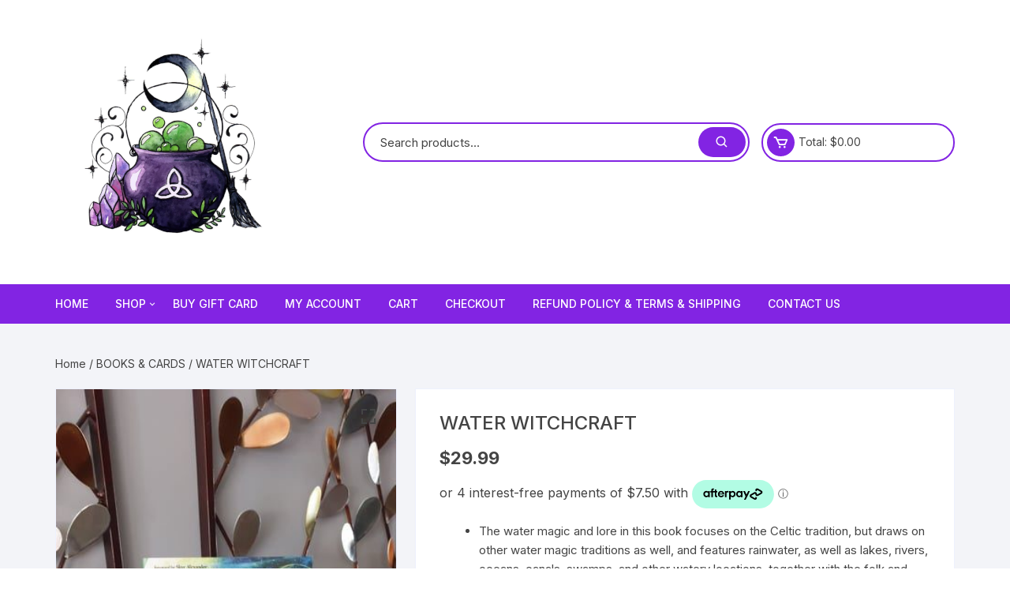

--- FILE ---
content_type: text/html; charset=UTF-8
request_url: https://mymagickcauldron.com.au/product/water-witchcraft/
body_size: 28258
content:
<!doctype html>
<html lang="en-US">
<head>
	<meta charset="UTF-8">
	<meta name="viewport" content="width=device-width, initial-scale=1">
	<link rel="profile" href="https://gmpg.org/xfn/11">

	<title>WATER WITCHCRAFT &#8211; My Magick Cauldron</title>
<meta name='robots' content='max-image-preview:large' />
<script>window._wca = window._wca || [];</script>
<link rel='dns-prefetch' href='//static.zip.co' />
<link rel='dns-prefetch' href='//stats.wp.com' />
<link rel='dns-prefetch' href='//fonts.googleapis.com' />
<link rel="alternate" type="application/rss+xml" title="My Magick Cauldron &raquo; Feed" href="https://mymagickcauldron.com.au/feed/" />
<link rel="alternate" type="application/rss+xml" title="My Magick Cauldron &raquo; Comments Feed" href="https://mymagickcauldron.com.au/comments/feed/" />
<link rel="alternate" type="application/rss+xml" title="My Magick Cauldron &raquo; WATER WITCHCRAFT Comments Feed" href="https://mymagickcauldron.com.au/product/water-witchcraft/feed/" />
<link rel="alternate" title="oEmbed (JSON)" type="application/json+oembed" href="https://mymagickcauldron.com.au/wp-json/oembed/1.0/embed?url=https%3A%2F%2Fmymagickcauldron.com.au%2Fproduct%2Fwater-witchcraft%2F" />
<link rel="alternate" title="oEmbed (XML)" type="text/xml+oembed" href="https://mymagickcauldron.com.au/wp-json/oembed/1.0/embed?url=https%3A%2F%2Fmymagickcauldron.com.au%2Fproduct%2Fwater-witchcraft%2F&#038;format=xml" />
<style id='wp-img-auto-sizes-contain-inline-css' type='text/css'>
img:is([sizes=auto i],[sizes^="auto," i]){contain-intrinsic-size:3000px 1500px}
/*# sourceURL=wp-img-auto-sizes-contain-inline-css */
</style>
<link rel='stylesheet' id='dashicons-css' href='https://mymagickcauldron.com.au/wp-includes/css/dashicons.min.css?ver=6.9' type='text/css' media='all' />
<style id='dashicons-inline-css' type='text/css'>
[data-font="Dashicons"]:before {font-family: 'Dashicons' !important;content: attr(data-icon) !important;speak: none !important;font-weight: normal !important;font-variant: normal !important;text-transform: none !important;line-height: 1 !important;font-style: normal !important;-webkit-font-smoothing: antialiased !important;-moz-osx-font-smoothing: grayscale !important;}
/*# sourceURL=dashicons-inline-css */
</style>
<link rel='stylesheet' id='thickbox-css' href='https://mymagickcauldron.com.au/wp-includes/js/thickbox/thickbox.css?ver=6.9' type='text/css' media='all' />
<style id='wp-emoji-styles-inline-css' type='text/css'>

	img.wp-smiley, img.emoji {
		display: inline !important;
		border: none !important;
		box-shadow: none !important;
		height: 1em !important;
		width: 1em !important;
		margin: 0 0.07em !important;
		vertical-align: -0.1em !important;
		background: none !important;
		padding: 0 !important;
	}
/*# sourceURL=wp-emoji-styles-inline-css */
</style>
<link rel='stylesheet' id='wp-block-library-css' href='https://mymagickcauldron.com.au/wp-includes/css/dist/block-library/style.min.css?ver=6.9' type='text/css' media='all' />
<style id='classic-theme-styles-inline-css' type='text/css'>
/*! This file is auto-generated */
.wp-block-button__link{color:#fff;background-color:#32373c;border-radius:9999px;box-shadow:none;text-decoration:none;padding:calc(.667em + 2px) calc(1.333em + 2px);font-size:1.125em}.wp-block-file__button{background:#32373c;color:#fff;text-decoration:none}
/*# sourceURL=/wp-includes/css/classic-themes.min.css */
</style>
<link rel='stylesheet' id='mediaelement-css' href='https://mymagickcauldron.com.au/wp-includes/js/mediaelement/mediaelementplayer-legacy.min.css?ver=4.2.17' type='text/css' media='all' />
<link rel='stylesheet' id='wp-mediaelement-css' href='https://mymagickcauldron.com.au/wp-includes/js/mediaelement/wp-mediaelement.min.css?ver=6.9' type='text/css' media='all' />
<style id='jetpack-sharing-buttons-style-inline-css' type='text/css'>
.jetpack-sharing-buttons__services-list{display:flex;flex-direction:row;flex-wrap:wrap;gap:0;list-style-type:none;margin:5px;padding:0}.jetpack-sharing-buttons__services-list.has-small-icon-size{font-size:12px}.jetpack-sharing-buttons__services-list.has-normal-icon-size{font-size:16px}.jetpack-sharing-buttons__services-list.has-large-icon-size{font-size:24px}.jetpack-sharing-buttons__services-list.has-huge-icon-size{font-size:36px}@media print{.jetpack-sharing-buttons__services-list{display:none!important}}.editor-styles-wrapper .wp-block-jetpack-sharing-buttons{gap:0;padding-inline-start:0}ul.jetpack-sharing-buttons__services-list.has-background{padding:1.25em 2.375em}
/*# sourceURL=https://mymagickcauldron.com.au/wp-content/plugins/jetpack/_inc/blocks/sharing-buttons/view.css */
</style>
<link rel='stylesheet' id='pwgc-wc-blocks-style-css' href='https://mymagickcauldron.com.au/wp-content/plugins/pw-woocommerce-gift-cards/assets/css/blocks.css?ver=2.29' type='text/css' media='all' />
<style id='global-styles-inline-css' type='text/css'>
:root{--wp--preset--aspect-ratio--square: 1;--wp--preset--aspect-ratio--4-3: 4/3;--wp--preset--aspect-ratio--3-4: 3/4;--wp--preset--aspect-ratio--3-2: 3/2;--wp--preset--aspect-ratio--2-3: 2/3;--wp--preset--aspect-ratio--16-9: 16/9;--wp--preset--aspect-ratio--9-16: 9/16;--wp--preset--color--black: #000000;--wp--preset--color--cyan-bluish-gray: #abb8c3;--wp--preset--color--white: #ffffff;--wp--preset--color--pale-pink: #f78da7;--wp--preset--color--vivid-red: #cf2e2e;--wp--preset--color--luminous-vivid-orange: #ff6900;--wp--preset--color--luminous-vivid-amber: #fcb900;--wp--preset--color--light-green-cyan: #7bdcb5;--wp--preset--color--vivid-green-cyan: #00d084;--wp--preset--color--pale-cyan-blue: #8ed1fc;--wp--preset--color--vivid-cyan-blue: #0693e3;--wp--preset--color--vivid-purple: #9b51e0;--wp--preset--gradient--vivid-cyan-blue-to-vivid-purple: linear-gradient(135deg,rgb(6,147,227) 0%,rgb(155,81,224) 100%);--wp--preset--gradient--light-green-cyan-to-vivid-green-cyan: linear-gradient(135deg,rgb(122,220,180) 0%,rgb(0,208,130) 100%);--wp--preset--gradient--luminous-vivid-amber-to-luminous-vivid-orange: linear-gradient(135deg,rgb(252,185,0) 0%,rgb(255,105,0) 100%);--wp--preset--gradient--luminous-vivid-orange-to-vivid-red: linear-gradient(135deg,rgb(255,105,0) 0%,rgb(207,46,46) 100%);--wp--preset--gradient--very-light-gray-to-cyan-bluish-gray: linear-gradient(135deg,rgb(238,238,238) 0%,rgb(169,184,195) 100%);--wp--preset--gradient--cool-to-warm-spectrum: linear-gradient(135deg,rgb(74,234,220) 0%,rgb(151,120,209) 20%,rgb(207,42,186) 40%,rgb(238,44,130) 60%,rgb(251,105,98) 80%,rgb(254,248,76) 100%);--wp--preset--gradient--blush-light-purple: linear-gradient(135deg,rgb(255,206,236) 0%,rgb(152,150,240) 100%);--wp--preset--gradient--blush-bordeaux: linear-gradient(135deg,rgb(254,205,165) 0%,rgb(254,45,45) 50%,rgb(107,0,62) 100%);--wp--preset--gradient--luminous-dusk: linear-gradient(135deg,rgb(255,203,112) 0%,rgb(199,81,192) 50%,rgb(65,88,208) 100%);--wp--preset--gradient--pale-ocean: linear-gradient(135deg,rgb(255,245,203) 0%,rgb(182,227,212) 50%,rgb(51,167,181) 100%);--wp--preset--gradient--electric-grass: linear-gradient(135deg,rgb(202,248,128) 0%,rgb(113,206,126) 100%);--wp--preset--gradient--midnight: linear-gradient(135deg,rgb(2,3,129) 0%,rgb(40,116,252) 100%);--wp--preset--font-size--small: 13px;--wp--preset--font-size--medium: 20px;--wp--preset--font-size--large: 36px;--wp--preset--font-size--x-large: 42px;--wp--preset--spacing--20: 0.44rem;--wp--preset--spacing--30: 0.67rem;--wp--preset--spacing--40: 1rem;--wp--preset--spacing--50: 1.5rem;--wp--preset--spacing--60: 2.25rem;--wp--preset--spacing--70: 3.38rem;--wp--preset--spacing--80: 5.06rem;--wp--preset--shadow--natural: 6px 6px 9px rgba(0, 0, 0, 0.2);--wp--preset--shadow--deep: 12px 12px 50px rgba(0, 0, 0, 0.4);--wp--preset--shadow--sharp: 6px 6px 0px rgba(0, 0, 0, 0.2);--wp--preset--shadow--outlined: 6px 6px 0px -3px rgb(255, 255, 255), 6px 6px rgb(0, 0, 0);--wp--preset--shadow--crisp: 6px 6px 0px rgb(0, 0, 0);}:where(.is-layout-flex){gap: 0.5em;}:where(.is-layout-grid){gap: 0.5em;}body .is-layout-flex{display: flex;}.is-layout-flex{flex-wrap: wrap;align-items: center;}.is-layout-flex > :is(*, div){margin: 0;}body .is-layout-grid{display: grid;}.is-layout-grid > :is(*, div){margin: 0;}:where(.wp-block-columns.is-layout-flex){gap: 2em;}:where(.wp-block-columns.is-layout-grid){gap: 2em;}:where(.wp-block-post-template.is-layout-flex){gap: 1.25em;}:where(.wp-block-post-template.is-layout-grid){gap: 1.25em;}.has-black-color{color: var(--wp--preset--color--black) !important;}.has-cyan-bluish-gray-color{color: var(--wp--preset--color--cyan-bluish-gray) !important;}.has-white-color{color: var(--wp--preset--color--white) !important;}.has-pale-pink-color{color: var(--wp--preset--color--pale-pink) !important;}.has-vivid-red-color{color: var(--wp--preset--color--vivid-red) !important;}.has-luminous-vivid-orange-color{color: var(--wp--preset--color--luminous-vivid-orange) !important;}.has-luminous-vivid-amber-color{color: var(--wp--preset--color--luminous-vivid-amber) !important;}.has-light-green-cyan-color{color: var(--wp--preset--color--light-green-cyan) !important;}.has-vivid-green-cyan-color{color: var(--wp--preset--color--vivid-green-cyan) !important;}.has-pale-cyan-blue-color{color: var(--wp--preset--color--pale-cyan-blue) !important;}.has-vivid-cyan-blue-color{color: var(--wp--preset--color--vivid-cyan-blue) !important;}.has-vivid-purple-color{color: var(--wp--preset--color--vivid-purple) !important;}.has-black-background-color{background-color: var(--wp--preset--color--black) !important;}.has-cyan-bluish-gray-background-color{background-color: var(--wp--preset--color--cyan-bluish-gray) !important;}.has-white-background-color{background-color: var(--wp--preset--color--white) !important;}.has-pale-pink-background-color{background-color: var(--wp--preset--color--pale-pink) !important;}.has-vivid-red-background-color{background-color: var(--wp--preset--color--vivid-red) !important;}.has-luminous-vivid-orange-background-color{background-color: var(--wp--preset--color--luminous-vivid-orange) !important;}.has-luminous-vivid-amber-background-color{background-color: var(--wp--preset--color--luminous-vivid-amber) !important;}.has-light-green-cyan-background-color{background-color: var(--wp--preset--color--light-green-cyan) !important;}.has-vivid-green-cyan-background-color{background-color: var(--wp--preset--color--vivid-green-cyan) !important;}.has-pale-cyan-blue-background-color{background-color: var(--wp--preset--color--pale-cyan-blue) !important;}.has-vivid-cyan-blue-background-color{background-color: var(--wp--preset--color--vivid-cyan-blue) !important;}.has-vivid-purple-background-color{background-color: var(--wp--preset--color--vivid-purple) !important;}.has-black-border-color{border-color: var(--wp--preset--color--black) !important;}.has-cyan-bluish-gray-border-color{border-color: var(--wp--preset--color--cyan-bluish-gray) !important;}.has-white-border-color{border-color: var(--wp--preset--color--white) !important;}.has-pale-pink-border-color{border-color: var(--wp--preset--color--pale-pink) !important;}.has-vivid-red-border-color{border-color: var(--wp--preset--color--vivid-red) !important;}.has-luminous-vivid-orange-border-color{border-color: var(--wp--preset--color--luminous-vivid-orange) !important;}.has-luminous-vivid-amber-border-color{border-color: var(--wp--preset--color--luminous-vivid-amber) !important;}.has-light-green-cyan-border-color{border-color: var(--wp--preset--color--light-green-cyan) !important;}.has-vivid-green-cyan-border-color{border-color: var(--wp--preset--color--vivid-green-cyan) !important;}.has-pale-cyan-blue-border-color{border-color: var(--wp--preset--color--pale-cyan-blue) !important;}.has-vivid-cyan-blue-border-color{border-color: var(--wp--preset--color--vivid-cyan-blue) !important;}.has-vivid-purple-border-color{border-color: var(--wp--preset--color--vivid-purple) !important;}.has-vivid-cyan-blue-to-vivid-purple-gradient-background{background: var(--wp--preset--gradient--vivid-cyan-blue-to-vivid-purple) !important;}.has-light-green-cyan-to-vivid-green-cyan-gradient-background{background: var(--wp--preset--gradient--light-green-cyan-to-vivid-green-cyan) !important;}.has-luminous-vivid-amber-to-luminous-vivid-orange-gradient-background{background: var(--wp--preset--gradient--luminous-vivid-amber-to-luminous-vivid-orange) !important;}.has-luminous-vivid-orange-to-vivid-red-gradient-background{background: var(--wp--preset--gradient--luminous-vivid-orange-to-vivid-red) !important;}.has-very-light-gray-to-cyan-bluish-gray-gradient-background{background: var(--wp--preset--gradient--very-light-gray-to-cyan-bluish-gray) !important;}.has-cool-to-warm-spectrum-gradient-background{background: var(--wp--preset--gradient--cool-to-warm-spectrum) !important;}.has-blush-light-purple-gradient-background{background: var(--wp--preset--gradient--blush-light-purple) !important;}.has-blush-bordeaux-gradient-background{background: var(--wp--preset--gradient--blush-bordeaux) !important;}.has-luminous-dusk-gradient-background{background: var(--wp--preset--gradient--luminous-dusk) !important;}.has-pale-ocean-gradient-background{background: var(--wp--preset--gradient--pale-ocean) !important;}.has-electric-grass-gradient-background{background: var(--wp--preset--gradient--electric-grass) !important;}.has-midnight-gradient-background{background: var(--wp--preset--gradient--midnight) !important;}.has-small-font-size{font-size: var(--wp--preset--font-size--small) !important;}.has-medium-font-size{font-size: var(--wp--preset--font-size--medium) !important;}.has-large-font-size{font-size: var(--wp--preset--font-size--large) !important;}.has-x-large-font-size{font-size: var(--wp--preset--font-size--x-large) !important;}
:where(.wp-block-post-template.is-layout-flex){gap: 1.25em;}:where(.wp-block-post-template.is-layout-grid){gap: 1.25em;}
:where(.wp-block-term-template.is-layout-flex){gap: 1.25em;}:where(.wp-block-term-template.is-layout-grid){gap: 1.25em;}
:where(.wp-block-columns.is-layout-flex){gap: 2em;}:where(.wp-block-columns.is-layout-grid){gap: 2em;}
:root :where(.wp-block-pullquote){font-size: 1.5em;line-height: 1.6;}
/*# sourceURL=global-styles-inline-css */
</style>
<link rel='stylesheet' id='photoswipe-css' href='https://mymagickcauldron.com.au/wp-content/plugins/woocommerce/assets/css/photoswipe/photoswipe.min.css?ver=10.4.3' type='text/css' media='all' />
<link rel='stylesheet' id='photoswipe-default-skin-css' href='https://mymagickcauldron.com.au/wp-content/plugins/woocommerce/assets/css/photoswipe/default-skin/default-skin.min.css?ver=10.4.3' type='text/css' media='all' />
<link rel='stylesheet' id='woocommerce-layout-css' href='https://mymagickcauldron.com.au/wp-content/plugins/woocommerce/assets/css/woocommerce-layout.css?ver=10.4.3' type='text/css' media='all' />
<style id='woocommerce-layout-inline-css' type='text/css'>

	.infinite-scroll .woocommerce-pagination {
		display: none;
	}
/*# sourceURL=woocommerce-layout-inline-css */
</style>
<link rel='stylesheet' id='woocommerce-smallscreen-css' href='https://mymagickcauldron.com.au/wp-content/plugins/woocommerce/assets/css/woocommerce-smallscreen.css?ver=10.4.3' type='text/css' media='only screen and (max-width: 768px)' />
<link rel='stylesheet' id='woocommerce-general-css' href='https://mymagickcauldron.com.au/wp-content/plugins/woocommerce/assets/css/woocommerce.css?ver=10.4.3' type='text/css' media='all' />
<style id='woocommerce-inline-inline-css' type='text/css'>
.woocommerce form .form-row .required { visibility: visible; }
/*# sourceURL=woocommerce-inline-inline-css */
</style>
<link rel='stylesheet' id='laybuy_css-css' href='https://mymagickcauldron.com.au/wp-content/plugins/laybuy-gateway-for-woocommerce/assets/css/laybuy.css?ver=5.3.9' type='text/css' media='all' />
<link rel='stylesheet' id='wc-zipmoney-style-css' href='https://mymagickcauldron.com.au/wp-content/plugins/zipmoney-payments-woocommerce/assets/css/woocommerce-zipmoney-payment-front.css?ver=1.2' type='text/css' media='all' />
<link rel='stylesheet' id='yith-quick-view-css' href='https://mymagickcauldron.com.au/wp-content/plugins/yith-woocommerce-quick-view/assets/css/yith-quick-view.css?ver=2.10.0' type='text/css' media='all' />
<style id='yith-quick-view-inline-css' type='text/css'>

				#yith-quick-view-modal .yith-quick-view-overlay{background:rgba( 0, 0, 0, 0.8)}
				#yith-quick-view-modal .yith-wcqv-main{background:#ffffff;}
				#yith-quick-view-close{color:#cdcdcd;}
				#yith-quick-view-close:hover{color:#ff0000;}
/*# sourceURL=yith-quick-view-inline-css */
</style>
<link rel='stylesheet' id='orchid-store-style-css' href='https://mymagickcauldron.com.au/wp-content/themes/orchid-store/style.css?ver=1.5.15' type='text/css' media='all' />
<link rel='stylesheet' id='orchid-store-fonts-css' href='https://fonts.googleapis.com/css?family=Inter%3A400%2C500%2C600%2C700%2C800&#038;subset=latin%2Clatin-ext&#038;ver=1.5.15' type='text/css' media='all' />
<link rel='stylesheet' id='orchid-store-boxicons-css' href='https://mymagickcauldron.com.au/wp-content/themes/orchid-store/assets/fonts/boxicons/boxicons.css?ver=1.5.15' type='text/css' media='all' />
<link rel='stylesheet' id='orchid-store-fontawesome-css' href='https://mymagickcauldron.com.au/wp-content/themes/orchid-store/assets/fonts/fontawesome/fontawesome.css?ver=1.5.15' type='text/css' media='all' />
<link rel='stylesheet' id='orchid-store-main-style-css' href='https://mymagickcauldron.com.au/wp-content/themes/orchid-store/assets/dist/css/main-style.css?ver=1.5.15' type='text/css' media='all' />
<style id='orchid-store-main-style-inline-css' type='text/css'>
.editor-entry a,.quantity-button,.entry-404 h1 span,.banner-style-1 .caption span,.product-widget-style-2 .tab-nav ul li a.active{color:#8224e3;}button,.mobile-navigation,input[type='button'],input[type='reset'],input[type='submit'],.wp-block-search .wp-block-search__button,.wp-block-search.wp-block-search__text-button .wp-block-search__button,.entry-tags a,.entry-cats ul li a,.button-general,a.button-general,#yith-quick-view-close,.woocommerce .add_to_cart_button,.woocommerce #respond input#submit,.woocommerce input#submit,.woocommerce a.button,.woocommerce button.button,.woocommerce input.button,.woocommerce .cart .button,.woocommerce .cart input.button,.woocommerce button.button.alt,.woocommerce a.button.alt,.woocommerce input.button.alt,.orchid-backtotop,.category-nav li a:hover,.cta-style-1,.main-navigation,.header-style-1 .top-header,#yith-wcwl-popup-message,.header-style-1 .custom-search-entry button,.header-style-1 .custom-search-entry button:hover,.header-style-1 .custom-search .search-form button,.header-style-1 .wishlist-icon-container a > .item-count,.header-style-1 .mini-cart .trigger-mini-cart > .item-count,.masterheader .mini-cart button,.owl-carousel button.owl-dot.active,.woocommerce .added_to_cart.wc-forward,.woocommerce div.product .entry-summary .yith-wcwl-add-to-wishlist a,.default-post-wrap .page-head .entry-cats ul li a:hover,.woocommerce nav.woocommerce-pagination ul li a:hover,.woocommerce .widget_price_filter .ui-slider .ui-slider-range,.woocommerce .widget_price_filter .ui-slider .ui-slider-handle,.woocommerce-page #add_payment_method #payment div.payment_box,.woocommerce-cart #payment div.payment_box,.woocommerce-checkout #payment div.payment_box,.header-style-1 .wishlist-icon-container a,.wc-block-grid .wp-block-button__link,.os-about-widget .social-icons ul li a,.os-pagination .page-numbers,.woocommerce .woocommerce-pagination .page-numbers li span,.woocommerce .woocommerce-pagination .page-numbers li a,.woocommerce ul.products li .product-hover-items a,.woocommerce #respond input#submit.alt.disabled,.woocommerce #respond input#submit.alt:disabled,.woocommerce #respond input#submit.alt:disabled[disabled],.woocommerce a.button.alt.disabled,.woocommerce a.button.alt:disabled,.woocommerce a.button.alt:disabled[disabled],.woocommerce button.button.alt.disabled,.woocommerce button.button.alt:disabled,.woocommerce button.button.alt:disabled[disabled],.woocommerce input.button.alt.disabled,.woocommerce input.button.alt:disabled,.woocommerce input.button.alt:disabled:hover,.woocommerce input.button.alt:disabled[disabled],.product-widget-style-3 .owl-carousel .owl-nav button.owl-next,.product-widget-style-3 .owl-carousel .owl-nav button.owl-prev,.mobile-header-style-1 .bottom-block,.woocommerce-store-notice.demo_store,.addonify-add-to-wishlist-btn,.woocommerce ul.products li.product a.addonify-add-to-wishlist-btn.addonify-custom-wishlist-btn,.woocommerce-page ul.products li.product .product-hover-items a.addonify-add-to-wishlist-btn{background-color:#8224e3;}section .section-title h2:after,section .section-title h3:after{content:'';background-color:#8224e3;}.widget .widget-title h3:after{content:'';border-top-color:#8224e3;}.woocommerce-page .woocommerce-MyAccount-content p a{border-bottom-color:#8224e3;}#add_payment_method #payment div.payment_box::before,.woocommerce-cart #payment div.payment_box::before,.woocommerce-checkout #payment div.payment_box::before{content:'';border-bottom-color:#8224e3;}.category-nav ul,.masterheader .mini-cart,.header-style-1 .custom-search-entry,.header-style-1 .custom-search-entry .select-custom{border-color:#8224e3;}a:hover,.quantity-button:hover,.entry-metas ul li a:hover,.footer a:hover,.editor-entry a:hover,.widget_archive a:hover,.widget_categories a:hover,.widget_recent_entries a:hover,.widget_meta a:hover,.widget_product_categories a:hover,.widget_rss li a:hover,.widget_pages li a:hover,.widget_nav_menu li a:hover,.woocommerce-widget-layered-nav ul li a:hover,.widget_rss .widget-title h3 a:hover,.widget_rss ul li a:hover,.masterheader .social-icons ul li a:hover,.comments-area .comment-body .reply a:hover,.comments-area .comment-body .reply a:focus,.comments-area .comment-body .fn a:hover,.comments-area .comment-body .fn a:focus,.footer .widget_rss ul li a:hover,.comments-area .comment-body .fn:hover,.comments-area .comment-body .fn a:hover,.comments-area .comment-body .reply a:hover,.comments-area .comment-body .comment-metadata a:hover,.comments-area .comment-body .comment-metadata .edit-link:hover,.masterheader .topbar-items a:hover,.default-page-wrap .page-head .entry-metas ul li a:hover,.default-post-wrap .page-head .entry-metas ul li a:hover,.mini-cart-open .woocommerce.widget_shopping_cart .cart_list li a:hover,.woocommerce .woocommerce-breadcrumb a:hover,.breadcrumb-trail ul li a:hover,.os-page-breadcrumb-wrap .breadcrumb-trail ul li a:hover,.woocommerce .os-page-breadcrumb-wrap .woocommerce-breadcrumb a:hover,.os-breadcrumb-wrap ul li a:hover,.woocommerce-page a.edit:hover,.footer .footer-bottom p a:hover,.footer .copyrights a:hover,.footer .widget_nav_menu ul li a:hover,.footer .widget_rss .widget_title h3 a:hover,.footer .widget_tag_cloud .tagcloud a:hover,.wc-block-grid .wc-block-grid__product-title:hover,.site-navigation ul li .sub-menu.mega-menu-sub-menu li a:hover{color:#ee6425;}button:hover,input[type='button']:hover,input[type='reset']:hover,input[type='submit']:hover,.wp-block-search .wp-block-search__button:hover,.wp-block-search.wp-block-search__text-button .wp-block-search__button:hover,.orchid-backtotop:hover,.entry-tags a:hover,.entry-cats ul li a:hover,.button-general:hover,a.button-general:hover,#yith-quick-view-close:hover,.woocommerce .add_to_cart_button:hover,.woocommerce #respond input#submit:hover,.woocommerce input#submit:hover,.woocommerce a.button:hover,.woocommerce button.button:hover,.woocommerce input.button:hover,.woocommerce .cart .button:hover,.woocommerce .cart input.button:hover,.woocommerce button.button.alt:hover,.woocommerce a.button.alt:hover,.woocommerce input.button.alt:hover,.masterheader .mini-cart button:hover,.woocommerce .product-hover-items a:hover,.owl-carousel .owl-nav button.owl-next:hover,.owl-carousel .owl-nav button.owl-prev:hover,.woocommerce .added_to_cart.wc-forward:hover,.category-navigation .cat-nav-trigger,.wc-block-grid .wp-block-button__link:hover,.header-style-1 .wishlist-icon-container a:hover,.header-style-1 .custom-search .search-form button:hover,.os-about-widget .social-icons ul li a:hover,.woocommerce ul.products li .product-hover-items a:hover,.woocommerce div.product .entry-summary .yith-wcwl-add-to-wishlist a:hover,.os-pagination .page-numbers.current,.os-pagination .page-numbers:hover,.woocommerce .woocommerce-pagination .page-numbers li a:hover,.woocommerce .woocommerce-pagination .page-numbers li .current,.woocommerce a.button.alt:disabled:hover,.woocommerce a.button.alt.disabled:hover,.woocommerce button.button.alt:disabled:hover,.woocommerce button.button.alt.disabled:hover,.woocommerce input.button.alt.disabled:hover,.woocommerce a.button.alt:disabled[disabled]:hover,.woocommerce #respond input#submit.alt:disabled:hover,.woocommerce #respond input#submit.alt.disabled:hover,.woocommerce button.button.alt:disabled[disabled]:hover,.woocommerce input.button.alt:disabled[disabled]:hover,.woocommerce #respond input#submit.alt:disabled[disabled]:hover,.product-widget-style-3 .owl-carousel .owl-nav button.owl-next:hover,.product-widget-style-3 .owl-carousel .owl-nav button.owl-prev:hover,.addonify-add-to-wishlist-btn:hover,.woocommerce ul.products li.product a.addonify-add-to-wishlist-btn.addonify-custom-wishlist-btn:hover,.woocommerce-page ul.products li.product .product-hover-items a.addonify-add-to-wishlist-btn:hover{background-color:#ee6425;}@media ( min-width:992px ){.site-navigation ul li .sub-menu li a:hover,.site-navigation ul li .children li a:hover{background-color:#ee6425;}}.widget_tag_cloud .tagcloud a:hover,.widget_product_tag_cloud .tagcloud a:hover{border-color:#ee6425;}@media( min-width:1400px ){body.elementor-page .__os-container__,body.elementor-page .elementor-section-boxed>.elementor-container,.__os-container__{max-width:1300px;}}.excerpt a,.editor-entry a{text-decoration:underline;}
/*# sourceURL=orchid-store-main-style-inline-css */
</style>
<script type="text/javascript" src="https://mymagickcauldron.com.au/wp-includes/js/jquery/jquery.min.js?ver=3.7.1" id="jquery-core-js"></script>
<script type="text/javascript" src="https://mymagickcauldron.com.au/wp-includes/js/jquery/jquery-migrate.min.js?ver=3.4.1" id="jquery-migrate-js"></script>
<script type="text/javascript" src="https://mymagickcauldron.com.au/wp-content/plugins/woocommerce/assets/js/jquery-blockui/jquery.blockUI.min.js?ver=2.7.0-wc.10.4.3" id="wc-jquery-blockui-js" defer="defer" data-wp-strategy="defer"></script>
<script type="text/javascript" id="wc-add-to-cart-js-extra">
/* <![CDATA[ */
var wc_add_to_cart_params = {"ajax_url":"/wp-admin/admin-ajax.php","wc_ajax_url":"/?wc-ajax=%%endpoint%%","i18n_view_cart":"View cart","cart_url":"https://mymagickcauldron.com.au/cart/","is_cart":"","cart_redirect_after_add":"no"};
//# sourceURL=wc-add-to-cart-js-extra
/* ]]> */
</script>
<script type="text/javascript" src="https://mymagickcauldron.com.au/wp-content/plugins/woocommerce/assets/js/frontend/add-to-cart.min.js?ver=10.4.3" id="wc-add-to-cart-js" defer="defer" data-wp-strategy="defer"></script>
<script type="text/javascript" src="https://mymagickcauldron.com.au/wp-content/plugins/woocommerce/assets/js/zoom/jquery.zoom.min.js?ver=1.7.21-wc.10.4.3" id="wc-zoom-js" defer="defer" data-wp-strategy="defer"></script>
<script type="text/javascript" src="https://mymagickcauldron.com.au/wp-content/plugins/woocommerce/assets/js/flexslider/jquery.flexslider.min.js?ver=2.7.2-wc.10.4.3" id="wc-flexslider-js" defer="defer" data-wp-strategy="defer"></script>
<script type="text/javascript" src="https://mymagickcauldron.com.au/wp-content/plugins/woocommerce/assets/js/photoswipe/photoswipe.min.js?ver=4.1.1-wc.10.4.3" id="wc-photoswipe-js" defer="defer" data-wp-strategy="defer"></script>
<script type="text/javascript" src="https://mymagickcauldron.com.au/wp-content/plugins/woocommerce/assets/js/photoswipe/photoswipe-ui-default.min.js?ver=4.1.1-wc.10.4.3" id="wc-photoswipe-ui-default-js" defer="defer" data-wp-strategy="defer"></script>
<script type="text/javascript" id="wc-single-product-js-extra">
/* <![CDATA[ */
var wc_single_product_params = {"i18n_required_rating_text":"Please select a rating","i18n_rating_options":["1 of 5 stars","2 of 5 stars","3 of 5 stars","4 of 5 stars","5 of 5 stars"],"i18n_product_gallery_trigger_text":"View full-screen image gallery","review_rating_required":"yes","flexslider":{"rtl":false,"animation":"slide","smoothHeight":true,"directionNav":false,"controlNav":"thumbnails","slideshow":false,"animationSpeed":500,"animationLoop":false,"allowOneSlide":false},"zoom_enabled":"1","zoom_options":[],"photoswipe_enabled":"1","photoswipe_options":{"shareEl":false,"closeOnScroll":false,"history":false,"hideAnimationDuration":0,"showAnimationDuration":0},"flexslider_enabled":"1"};
//# sourceURL=wc-single-product-js-extra
/* ]]> */
</script>
<script type="text/javascript" src="https://mymagickcauldron.com.au/wp-content/plugins/woocommerce/assets/js/frontend/single-product.min.js?ver=10.4.3" id="wc-single-product-js" defer="defer" data-wp-strategy="defer"></script>
<script type="text/javascript" src="https://mymagickcauldron.com.au/wp-content/plugins/woocommerce/assets/js/js-cookie/js.cookie.min.js?ver=2.1.4-wc.10.4.3" id="wc-js-cookie-js" defer="defer" data-wp-strategy="defer"></script>
<script type="text/javascript" id="woocommerce-js-extra">
/* <![CDATA[ */
var woocommerce_params = {"ajax_url":"/wp-admin/admin-ajax.php","wc_ajax_url":"/?wc-ajax=%%endpoint%%","i18n_password_show":"Show password","i18n_password_hide":"Hide password"};
//# sourceURL=woocommerce-js-extra
/* ]]> */
</script>
<script type="text/javascript" src="https://mymagickcauldron.com.au/wp-content/plugins/woocommerce/assets/js/frontend/woocommerce.min.js?ver=10.4.3" id="woocommerce-js" defer="defer" data-wp-strategy="defer"></script>
<script type="text/javascript" async src="https://static.zip.co/lib/js/zm-widget-js/dist/zip-widget.min.js?ver=1"></script><script type="text/javascript" id="WCPAY_ASSETS-js-extra">
/* <![CDATA[ */
var wcpayAssets = {"url":"https://mymagickcauldron.com.au/wp-content/plugins/woocommerce-payments/dist/"};
//# sourceURL=WCPAY_ASSETS-js-extra
/* ]]> */
</script>
<script type="text/javascript" src="https://stats.wp.com/s-202604.js" id="woocommerce-analytics-js" defer="defer" data-wp-strategy="defer"></script>
<link rel="https://api.w.org/" href="https://mymagickcauldron.com.au/wp-json/" /><link rel="alternate" title="JSON" type="application/json" href="https://mymagickcauldron.com.au/wp-json/wp/v2/product/3853" /><link rel="EditURI" type="application/rsd+xml" title="RSD" href="https://mymagickcauldron.com.au/xmlrpc.php?rsd" />
<meta name="generator" content="WordPress 6.9" />
<meta name="generator" content="WooCommerce 10.4.3" />
<link rel="canonical" href="https://mymagickcauldron.com.au/product/water-witchcraft/" />
<link rel='shortlink' href='https://mymagickcauldron.com.au/?p=3853' />
	<style>img#wpstats{display:none}</style>
			<noscript><style>.woocommerce-product-gallery{ opacity: 1 !important; }</style></noscript>
	<meta name="generator" content="Elementor 3.33.6; features: additional_custom_breakpoints; settings: css_print_method-external, google_font-enabled, font_display-auto">
			<style>
				.e-con.e-parent:nth-of-type(n+4):not(.e-lazyloaded):not(.e-no-lazyload),
				.e-con.e-parent:nth-of-type(n+4):not(.e-lazyloaded):not(.e-no-lazyload) * {
					background-image: none !important;
				}
				@media screen and (max-height: 1024px) {
					.e-con.e-parent:nth-of-type(n+3):not(.e-lazyloaded):not(.e-no-lazyload),
					.e-con.e-parent:nth-of-type(n+3):not(.e-lazyloaded):not(.e-no-lazyload) * {
						background-image: none !important;
					}
				}
				@media screen and (max-height: 640px) {
					.e-con.e-parent:nth-of-type(n+2):not(.e-lazyloaded):not(.e-no-lazyload),
					.e-con.e-parent:nth-of-type(n+2):not(.e-lazyloaded):not(.e-no-lazyload) * {
						background-image: none !important;
					}
				}
			</style>
			<link rel="icon" href="https://mymagickcauldron.com.au/wp-content/uploads/2020/09/cropped-logo-32x32.png" sizes="32x32" />
<link rel="icon" href="https://mymagickcauldron.com.au/wp-content/uploads/2020/09/cropped-logo-192x192.png" sizes="192x192" />
<link rel="apple-touch-icon" href="https://mymagickcauldron.com.au/wp-content/uploads/2020/09/cropped-logo-180x180.png" />
<meta name="msapplication-TileImage" content="https://mymagickcauldron.com.au/wp-content/uploads/2020/09/cropped-logo-270x270.png" />
		<style type="text/css" id="wp-custom-css">
			.banner-style-1 .thumb .mask {
    background-color: rgba(0,0,0,.3);
}
div.copyrights{display:none}		</style>
		</head>

<body class="wp-singular product-template-default single single-product postid-3853 wp-custom-logo wp-theme-orchid-store theme-orchid-store woocommerce woocommerce-page woocommerce-no-js no-sidebar woocommerce-active elementor-default elementor-kit-928">
		<div id="page" class="site __os-page-wrap__">

		<a class="skip-link screen-reader-text" href="#content">
			Skip to content		</a>

		<header class="masterheader desktop-header header-style-1">
	<div class="header-inner">
				<div class="mid-header">
			<div class="__os-container__">
				<div class="os-row no-wishlist-icon">
					<div class="os-col logo-col">
								<div class="site-branding">
			<a href="https://mymagickcauldron.com.au/" class="custom-logo-link" rel="home"><img fetchpriority="high" width="300" height="300" src="https://mymagickcauldron.com.au/wp-content/uploads/2020/09/logo.png" class="custom-logo" alt="My Magick Cauldron" decoding="async" srcset="https://mymagickcauldron.com.au/wp-content/uploads/2020/09/logo.png 300w, https://mymagickcauldron.com.au/wp-content/uploads/2020/09/logo-150x150.png 150w, https://mymagickcauldron.com.au/wp-content/uploads/2020/09/logo-100x100.png 100w" sizes="(max-width: 300px) 100vw, 300px" /></a>		</div><!-- site-branding -->
							</div><!-- .os-col.logo-col -->
											<div class="os-col extra-col">
							<div class="aside-right">
										<div class="custom-search os-mobile-show">
			<form method="get" class="woocommerce-product-search" action="https://mymagickcauldron.com.au/">
	<div class="custom-search-entry">
		<input type="search" id="woocommerce-product-search-field-0" class="search-field" placeholder="Search products&hellip;" value="" name="s" />
		<button type="submit"><i class='bx bx-search'></i></button>
		<input type="hidden" name="post_type" value="product" />
	</div>
</form>
		</div><!-- .custom-search -->
											<div class="wishlist-minicart-wrapper">
										<div class="wishlist-minicart-inner">
												<div class="mini-cart">
			<button class="trigger-mini-cart">
				<i class='bx bx-cart'></i>
							</button><!-- .trigger-mini-cart -->
			<span class="cart-amount">Total:				<span class="price">	                
					<span class="woocommerce-Price-amount amount os-minicart-amount">
						<span class="woocommerce-Price-amount amount"><span class="woocommerce-Price-currencySymbol">&#036;</span>0.00</span>					</span>
				</span><!-- .price -->
			</span><!-- .cart-amount -->
							<div class="mini-cart-open">
					<div class="mini-cart-items">
						<div class="widget woocommerce widget_shopping_cart"><div class="widget_shopping_cart_content"></div></div>					</div><!-- .mini-cart-tems -->
				</div><!-- .mini-cart-open -->
						</div><!-- .mini-cart -->
												</div><!-- . wishlist-minicart-inner -->
									</div>
																</div><!-- .aside-right -->
						</div><!-- .os-col.extra-col -->
										</div><!-- .os-row -->
			</div><!-- .__os-container__ -->
		</div><!-- .mid-header -->
		<div class="bottom-header">
			<div class="main-navigation"> 
				<div class="__os-container__">
					<div class="os-row os-nav-row no-special-menu">
												<div class="os-col os-nav-col-right">
							<div class="menu-toggle">
								<button class="mobile-menu-toggle-btn">
									<span class="hamburger-bar"></span>
									<span class="hamburger-bar"></span>
									<span class="hamburger-bar"></span>
								</button>
							</div><!-- .meu-toggle -->
									<nav id="site-navigation" class="site-navigation">
			<ul id="primary-menu" class="primary-menu"><li id="nav-menu-item-7002" class="main-menu-item  menu-item-even menu-item-depth-0 menu-item menu-item-type-post_type menu-item-object-page menu-item-home"><a href="https://mymagickcauldron.com.au/" class="menu-link main-menu-link">Home</a></li>
<li id="nav-menu-item-7009" class="main-menu-item  menu-item-even menu-item-depth-0 menu-item menu-item-type-post_type menu-item-object-page menu-item-has-children current_page_parent"><a href="https://mymagickcauldron.com.au/shop/" class="menu-link main-menu-link">Shop</a>
<ul class="sub-menu menu-odd  menu-depth-1">
	<li id="nav-menu-item-8368" class="sub-menu-item  menu-item-odd menu-item-depth-1 menu-item menu-item-type-taxonomy menu-item-object-product_cat"><a href="https://mymagickcauldron.com.au/product-category/new-arrivals/" class="menu-link sub-menu-link">NEW ARRIVALS</a></li>
	<li id="nav-menu-item-7011" class="sub-menu-item  menu-item-odd menu-item-depth-1 menu-item menu-item-type-taxonomy menu-item-object-product_cat"><a href="https://mymagickcauldron.com.au/product-category/all-products/" class="menu-link sub-menu-link">ALL PRODUCTS</a></li>
	<li id="nav-menu-item-7010" class="sub-menu-item  menu-item-odd menu-item-depth-1 menu-item menu-item-type-taxonomy menu-item-object-product_cat"><a href="https://mymagickcauldron.com.au/product-category/air-fresheners/" class="menu-link sub-menu-link">AIR FRESHENERS</a></li>
	<li id="nav-menu-item-7012" class="sub-menu-item  menu-item-odd menu-item-depth-1 menu-item menu-item-type-taxonomy menu-item-object-product_cat"><a href="https://mymagickcauldron.com.au/product-category/altar-tables/" class="menu-link sub-menu-link">ALTAR TABLES</a></li>
	<li id="nav-menu-item-7013" class="sub-menu-item  menu-item-odd menu-item-depth-1 menu-item menu-item-type-taxonomy menu-item-object-product_cat"><a href="https://mymagickcauldron.com.au/product-category/altar-ware/" class="menu-link sub-menu-link">ALTAR WARE</a></li>
	<li id="nav-menu-item-7014" class="sub-menu-item  menu-item-odd menu-item-depth-1 menu-item menu-item-type-taxonomy menu-item-object-product_cat"><a href="https://mymagickcauldron.com.au/product-category/archangels/" class="menu-link sub-menu-link">ARCHANGELS</a></li>
	<li id="nav-menu-item-7015" class="sub-menu-item  menu-item-odd menu-item-depth-1 menu-item menu-item-type-taxonomy menu-item-object-product_cat current-product-ancestor current-menu-parent current-product-parent"><a href="https://mymagickcauldron.com.au/product-category/books-cards/" class="menu-link sub-menu-link">BOOKS &amp; CARDS</a></li>
	<li id="nav-menu-item-7313" class="sub-menu-item  menu-item-odd menu-item-depth-1 menu-item menu-item-type-taxonomy menu-item-object-product_cat"><a href="https://mymagickcauldron.com.au/product-category/bottle-jars/" class="menu-link sub-menu-link">BOTTLE &amp; JARS</a></li>
	<li id="nav-menu-item-7016" class="sub-menu-item  menu-item-odd menu-item-depth-1 menu-item menu-item-type-taxonomy menu-item-object-product_cat"><a href="https://mymagickcauldron.com.au/product-category/boxes/" class="menu-link sub-menu-link">BOXES</a></li>
	<li id="nav-menu-item-7017" class="sub-menu-item  menu-item-odd menu-item-depth-1 menu-item menu-item-type-taxonomy menu-item-object-product_cat"><a href="https://mymagickcauldron.com.au/product-category/candles-candle-ware/" class="menu-link sub-menu-link">CANDLES &amp; CANDLE WARE</a></li>
	<li id="nav-menu-item-7018" class="sub-menu-item  menu-item-odd menu-item-depth-1 menu-item menu-item-type-taxonomy menu-item-object-product_cat"><a href="https://mymagickcauldron.com.au/product-category/cauldrons/" class="menu-link sub-menu-link">CAULDRONS</a></li>
	<li id="nav-menu-item-7019" class="sub-menu-item  menu-item-odd menu-item-depth-1 menu-item menu-item-type-taxonomy menu-item-object-product_cat"><a href="https://mymagickcauldron.com.au/product-category/clearance/" class="menu-link sub-menu-link">CLEARANCE</a></li>
	<li id="nav-menu-item-7768" class="sub-menu-item  menu-item-odd menu-item-depth-1 menu-item menu-item-type-taxonomy menu-item-object-product_cat"><a href="https://mymagickcauldron.com.au/product-category/crystal-chip-bracelets/" class="menu-link sub-menu-link">CRYSTAL CHIP BRACELETS</a></li>
	<li id="nav-menu-item-7024" class="sub-menu-item  menu-item-odd menu-item-depth-1 menu-item menu-item-type-taxonomy menu-item-object-product_cat"><a href="https://mymagickcauldron.com.au/product-category/crystals-and-stone/" class="menu-link sub-menu-link">CRYSTALS AND STONE</a></li>
	<li id="nav-menu-item-7023" class="sub-menu-item  menu-item-odd menu-item-depth-1 menu-item menu-item-type-taxonomy menu-item-object-product_cat"><a href="https://mymagickcauldron.com.au/product-category/crystal-tress/" class="menu-link sub-menu-link">CRYSTAL TREES</a></li>
	<li id="nav-menu-item-7025" class="sub-menu-item  menu-item-odd menu-item-depth-1 menu-item menu-item-type-taxonomy menu-item-object-product_cat"><a href="https://mymagickcauldron.com.au/product-category/decor/" class="menu-link sub-menu-link">DECOR</a></li>
	<li id="nav-menu-item-7026" class="sub-menu-item  menu-item-odd menu-item-depth-1 menu-item menu-item-type-taxonomy menu-item-object-product_cat"><a href="https://mymagickcauldron.com.au/product-category/display-stands/" class="menu-link sub-menu-link">DISPLAY STANDS</a></li>
	<li id="nav-menu-item-8619" class="sub-menu-item  menu-item-odd menu-item-depth-1 menu-item menu-item-type-taxonomy menu-item-object-product_cat"><a href="https://mymagickcauldron.com.au/product-category/divination/" class="menu-link sub-menu-link">DIVINATION</a></li>
	<li id="nav-menu-item-7027" class="sub-menu-item  menu-item-odd menu-item-depth-1 menu-item menu-item-type-taxonomy menu-item-object-product_cat"><a href="https://mymagickcauldron.com.au/product-category/essential-oils/" class="menu-link sub-menu-link">ESSENTIAL OILS</a></li>
	<li id="nav-menu-item-7028" class="sub-menu-item  menu-item-odd menu-item-depth-1 menu-item menu-item-type-taxonomy menu-item-object-product_cat"><a href="https://mymagickcauldron.com.au/product-category/statues/" class="menu-link sub-menu-link">FIGURES, ORNAMENTS &amp; STATUES</a></li>
	<li id="nav-menu-item-7031" class="sub-menu-item  menu-item-odd menu-item-depth-1 menu-item menu-item-type-taxonomy menu-item-object-product_cat"><a href="https://mymagickcauldron.com.au/product-category/goddesses-gods/" class="menu-link sub-menu-link">GODDESSES &amp; GODS</a></li>
	<li id="nav-menu-item-7032" class="sub-menu-item  menu-item-odd menu-item-depth-1 menu-item menu-item-type-taxonomy menu-item-object-product_cat"><a href="https://mymagickcauldron.com.au/product-category/grimoire-bos/" class="menu-link sub-menu-link">GRIMOIRES, BOS &amp; JOURNALS</a></li>
	<li id="nav-menu-item-7033" class="sub-menu-item  menu-item-odd menu-item-depth-1 menu-item menu-item-type-taxonomy menu-item-object-product_cat"><a href="https://mymagickcauldron.com.au/product-category/hand-crafted/" class="menu-link sub-menu-link">HAND CRAFTED</a></li>
	<li id="nav-menu-item-7034" class="sub-menu-item  menu-item-odd menu-item-depth-1 menu-item menu-item-type-taxonomy menu-item-object-product_cat"><a href="https://mymagickcauldron.com.au/product-category/handcrafted-potions-blends/" class="menu-link sub-menu-link">HANDCRAFTED POTIONS &amp; BLENDS</a></li>
	<li id="nav-menu-item-7035" class="sub-menu-item  menu-item-odd menu-item-depth-1 menu-item menu-item-type-taxonomy menu-item-object-product_cat"><a href="https://mymagickcauldron.com.au/product-category/hemp-product/" class="menu-link sub-menu-link">HEMP PRODUCT</a></li>
	<li id="nav-menu-item-7036" class="sub-menu-item  menu-item-odd menu-item-depth-1 menu-item menu-item-type-taxonomy menu-item-object-product_cat"><a href="https://mymagickcauldron.com.au/product-category/herbal-teas-honey/" class="menu-link sub-menu-link">HERBAL TEAS &amp; HONEY</a></li>
	<li id="nav-menu-item-7037" class="sub-menu-item  menu-item-odd menu-item-depth-1 menu-item menu-item-type-taxonomy menu-item-object-product_cat"><a href="https://mymagickcauldron.com.au/product-category/herbs-roots-dried-flowers/" class="menu-link sub-menu-link">HERBS, ROOTS, BERRIES, BARKS &amp; FLOWERS</a></li>
	<li id="nav-menu-item-7038" class="sub-menu-item  menu-item-odd menu-item-depth-1 menu-item menu-item-type-taxonomy menu-item-object-product_cat"><a href="https://mymagickcauldron.com.au/product-category/incense-resins/" class="menu-link sub-menu-link">INCENSE, RESINS &amp; BURNERS</a></li>
	<li id="nav-menu-item-7039" class="sub-menu-item  menu-item-odd menu-item-depth-1 menu-item menu-item-type-taxonomy menu-item-object-product_cat"><a href="https://mymagickcauldron.com.au/product-category/jumbo-tumbles/" class="menu-link sub-menu-link">JUMBO TUMBLES</a></li>
	<li id="nav-menu-item-7040" class="sub-menu-item  menu-item-odd menu-item-depth-1 menu-item menu-item-type-taxonomy menu-item-object-product_cat"><a href="https://mymagickcauldron.com.au/product-category/kamini-burner-oils/" class="menu-link sub-menu-link">KAMINI BURNER OILS</a></li>
	<li id="nav-menu-item-7041" class="sub-menu-item  menu-item-odd menu-item-depth-1 menu-item menu-item-type-taxonomy menu-item-object-product_cat"><a href="https://mymagickcauldron.com.au/product-category/lamps/" class="menu-link sub-menu-link">LAMPS and LIGHTS</a></li>
	<li id="nav-menu-item-7042" class="sub-menu-item  menu-item-odd menu-item-depth-1 menu-item menu-item-type-taxonomy menu-item-object-product_cat"><a href="https://mymagickcauldron.com.au/product-category/mortar-pestles/" class="menu-link sub-menu-link">MORTAR &amp; PESTLES</a></li>
	<li id="nav-menu-item-7043" class="sub-menu-item  menu-item-odd menu-item-depth-1 menu-item menu-item-type-taxonomy menu-item-object-product_cat"><a href="https://mymagickcauldron.com.au/product-category/mugs/" class="menu-link sub-menu-link">MUGS, CUPS &amp; GLASSES</a></li>
	<li id="nav-menu-item-7044" class="sub-menu-item  menu-item-odd menu-item-depth-1 menu-item menu-item-type-taxonomy menu-item-object-product_cat"><a href="https://mymagickcauldron.com.au/product-category/pendulum-mats-pendulums/" class="menu-link sub-menu-link">PENDULUM MATS &amp; PENDULUMS</a></li>
	<li id="nav-menu-item-7045" class="sub-menu-item  menu-item-odd menu-item-depth-1 menu-item menu-item-type-taxonomy menu-item-object-product_cat"><a href="https://mymagickcauldron.com.au/product-category/ritual-wares/" class="menu-link sub-menu-link">RITUAL WARES</a></li>
	<li id="nav-menu-item-7046" class="sub-menu-item  menu-item-odd menu-item-depth-1 menu-item menu-item-type-taxonomy menu-item-object-product_cat"><a href="https://mymagickcauldron.com.au/product-category/runes/" class="menu-link sub-menu-link">RUNES</a></li>
	<li id="nav-menu-item-7047" class="sub-menu-item  menu-item-odd menu-item-depth-1 menu-item menu-item-type-taxonomy menu-item-object-product_cat"><a href="https://mymagickcauldron.com.au/product-category/singing-bowls/" class="menu-link sub-menu-link">SINGING BOWLS</a></li>
	<li id="nav-menu-item-7048" class="sub-menu-item  menu-item-odd menu-item-depth-1 menu-item menu-item-type-taxonomy menu-item-object-product_cat"><a href="https://mymagickcauldron.com.au/product-category/smudge-palo/" class="menu-link sub-menu-link">SMUDGE &amp; PALO</a></li>
	<li id="nav-menu-item-7049" class="sub-menu-item  menu-item-odd menu-item-depth-1 menu-item menu-item-type-taxonomy menu-item-object-product_cat"><a href="https://mymagickcauldron.com.au/product-category/soaps-perfumed-oils/" class="menu-link sub-menu-link">SOAPS &amp; PERFUMED OILS</a></li>
	<li id="nav-menu-item-7050" class="sub-menu-item  menu-item-odd menu-item-depth-1 menu-item menu-item-type-taxonomy menu-item-object-product_cat"><a href="https://mymagickcauldron.com.au/product-category/spell-kits/" class="menu-link sub-menu-link">SPELL KITS</a></li>
	<li id="nav-menu-item-7051" class="sub-menu-item  menu-item-odd menu-item-depth-1 menu-item menu-item-type-taxonomy menu-item-object-product_cat"><a href="https://mymagickcauldron.com.au/product-category/witchy-jewellery/" class="menu-link sub-menu-link">WITCHY JEWELLERY</a></li>
	<li id="nav-menu-item-7052" class="sub-menu-item  menu-item-odd menu-item-depth-1 menu-item menu-item-type-taxonomy menu-item-object-product_cat"><a href="https://mymagickcauldron.com.au/product-category/stickers/" class="menu-link sub-menu-link">STICKERS, POSTERS &amp; SIGNS</a></li>
	<li id="nav-menu-item-7054" class="sub-menu-item  menu-item-odd menu-item-depth-1 menu-item menu-item-type-taxonomy menu-item-object-product_cat"><a href="https://mymagickcauldron.com.au/product-category/wands/" class="menu-link sub-menu-link">WANDS</a></li>
	<li id="nav-menu-item-7055" class="sub-menu-item  menu-item-odd menu-item-depth-1 menu-item menu-item-type-taxonomy menu-item-object-product_cat"><a href="https://mymagickcauldron.com.au/product-category/wax-melts-warmers/" class="menu-link sub-menu-link">WAX MELTS &amp; WARMERS</a></li>
	<li id="nav-menu-item-7056" class="sub-menu-item  menu-item-odd menu-item-depth-1 menu-item menu-item-type-taxonomy menu-item-object-product_cat"><a href="https://mymagickcauldron.com.au/product-category/wind-chimes/" class="menu-link sub-menu-link">WIND CHIMES</a></li>
	<li id="nav-menu-item-7057" class="sub-menu-item  menu-item-odd menu-item-depth-1 menu-item menu-item-type-taxonomy menu-item-object-product_cat"><a href="https://mymagickcauldron.com.au/product-category/witchy-wares/" class="menu-link sub-menu-link">WITCHY WARES</a></li>
</ul>
</li>
<li id="nav-menu-item-7008" class="main-menu-item  menu-item-even menu-item-depth-0 menu-item menu-item-type-custom menu-item-object-custom"><a href="https://mymagickcauldron.com.au/product/gift-card/" class="menu-link main-menu-link">Buy Gift Card</a></li>
<li id="nav-menu-item-7005" class="main-menu-item  menu-item-even menu-item-depth-0 menu-item menu-item-type-post_type menu-item-object-page"><a href="https://mymagickcauldron.com.au/my-account-2/" class="menu-link main-menu-link">My account</a></li>
<li id="nav-menu-item-7003" class="main-menu-item  menu-item-even menu-item-depth-0 menu-item menu-item-type-post_type menu-item-object-page"><a href="https://mymagickcauldron.com.au/cart/" class="menu-link main-menu-link">Cart</a></li>
<li id="nav-menu-item-7004" class="main-menu-item  menu-item-even menu-item-depth-0 menu-item menu-item-type-post_type menu-item-object-page"><a href="https://mymagickcauldron.com.au/checkout/" class="menu-link main-menu-link">Checkout</a></li>
<li id="nav-menu-item-7006" class="main-menu-item  menu-item-even menu-item-depth-0 menu-item menu-item-type-post_type menu-item-object-page"><a href="https://mymagickcauldron.com.au/refund-policy/" class="menu-link main-menu-link">Refund Policy &#038; Terms &#038; Shipping</a></li>
<li id="nav-menu-item-7007" class="main-menu-item  menu-item-even menu-item-depth-0 menu-item menu-item-type-post_type menu-item-object-page"><a href="https://mymagickcauldron.com.au/contact-us/" class="menu-link main-menu-link">Contact us</a></li>
</ul>		</nav><!-- .site-navigation.site-navigation -->
								</div><!-- // os-col os-nav-col-right -->
					</div><!-- // os-row os-nav-row -->
				</div><!-- .__os-container__ -->
			</div><!-- .main-navigation -->
		</div><!-- .bottom-header -->
	</div><!-- .header-inner -->
</header><!-- .masterheader.header-style-1 -->
<header class="masterheader mobile-header header-style-1 mobile-header-style-1">
	<div class="header-inner">
				<div class="mid-block">
			<div class="__os-container__">
				<div class="block-entry os-row">
					<div class="branding flex-col">
								<div class="site-branding">
								<a href="https://mymagickcauldron.com.au/">
						<img class="mobile-logo" src="https://mymagickcauldron.com.au/wp-content/uploads/2020/09/logo.png" alt="My Magick Cauldron">
					</a>
							</div><!-- site-branding -->
							</div><!-- .branding flex-col -->
											<div class="header-items flex-col">
							<div class="flex-row">
																	<div class="minicart-column flex-col">
												<div class="mini-cart">
			<button class="trigger-mini-cart">
				<i class='bx bx-cart'></i>
							</button><!-- .trigger-mini-cart -->
			<span class="cart-amount">Total:				<span class="price">	                
					<span class="woocommerce-Price-amount amount os-minicart-amount">
						<span class="woocommerce-Price-amount amount"><span class="woocommerce-Price-currencySymbol">&#036;</span>0.00</span>					</span>
				</span><!-- .price -->
			</span><!-- .cart-amount -->
							<div class="mini-cart-open">
					<div class="mini-cart-items">
						<div class="widget woocommerce widget_shopping_cart"><div class="widget_shopping_cart_content"></div></div>					</div><!-- .mini-cart-tems -->
				</div><!-- .mini-cart-open -->
						</div><!-- .mini-cart -->
											</div><!-- // mincart-column flex-col -->
																</div><!-- // flex-row -->
						</div><!-- // header-items -->
										</div><!-- // block-entry -->
			</div><!-- // __os-container__ -->
		</div><!-- // mid-block -->
		<div class="bottom-block">
			<div class="__os-container__">
				<div class="block-entry">
					<div class="flex-row">
						<div class="flex-col left">
						<div class="nav-col">
							<div class="menu-toggle">
								<button class="mobile-menu-toggle-btn">
									<span class="hamburger-bar"></span>
									<span class="hamburger-bar"></span>
									<span class="hamburger-bar"></span>
								</button>
							</div><!-- .meu-toggle -->
									<nav id="site-navigation" class="site-navigation">
			<ul id="primary-menu" class="primary-menu"><li id="nav-menu-item-7002" class="main-menu-item  menu-item-even menu-item-depth-0 menu-item menu-item-type-post_type menu-item-object-page menu-item-home"><a href="https://mymagickcauldron.com.au/" class="menu-link main-menu-link">Home</a></li>
<li id="nav-menu-item-7009" class="main-menu-item  menu-item-even menu-item-depth-0 menu-item menu-item-type-post_type menu-item-object-page menu-item-has-children current_page_parent"><a href="https://mymagickcauldron.com.au/shop/" class="menu-link main-menu-link">Shop</a>
<ul class="sub-menu menu-odd  menu-depth-1">
	<li id="nav-menu-item-8368" class="sub-menu-item  menu-item-odd menu-item-depth-1 menu-item menu-item-type-taxonomy menu-item-object-product_cat"><a href="https://mymagickcauldron.com.au/product-category/new-arrivals/" class="menu-link sub-menu-link">NEW ARRIVALS</a></li>
	<li id="nav-menu-item-7011" class="sub-menu-item  menu-item-odd menu-item-depth-1 menu-item menu-item-type-taxonomy menu-item-object-product_cat"><a href="https://mymagickcauldron.com.au/product-category/all-products/" class="menu-link sub-menu-link">ALL PRODUCTS</a></li>
	<li id="nav-menu-item-7010" class="sub-menu-item  menu-item-odd menu-item-depth-1 menu-item menu-item-type-taxonomy menu-item-object-product_cat"><a href="https://mymagickcauldron.com.au/product-category/air-fresheners/" class="menu-link sub-menu-link">AIR FRESHENERS</a></li>
	<li id="nav-menu-item-7012" class="sub-menu-item  menu-item-odd menu-item-depth-1 menu-item menu-item-type-taxonomy menu-item-object-product_cat"><a href="https://mymagickcauldron.com.au/product-category/altar-tables/" class="menu-link sub-menu-link">ALTAR TABLES</a></li>
	<li id="nav-menu-item-7013" class="sub-menu-item  menu-item-odd menu-item-depth-1 menu-item menu-item-type-taxonomy menu-item-object-product_cat"><a href="https://mymagickcauldron.com.au/product-category/altar-ware/" class="menu-link sub-menu-link">ALTAR WARE</a></li>
	<li id="nav-menu-item-7014" class="sub-menu-item  menu-item-odd menu-item-depth-1 menu-item menu-item-type-taxonomy menu-item-object-product_cat"><a href="https://mymagickcauldron.com.au/product-category/archangels/" class="menu-link sub-menu-link">ARCHANGELS</a></li>
	<li id="nav-menu-item-7015" class="sub-menu-item  menu-item-odd menu-item-depth-1 menu-item menu-item-type-taxonomy menu-item-object-product_cat current-product-ancestor current-menu-parent current-product-parent"><a href="https://mymagickcauldron.com.au/product-category/books-cards/" class="menu-link sub-menu-link">BOOKS &amp; CARDS</a></li>
	<li id="nav-menu-item-7313" class="sub-menu-item  menu-item-odd menu-item-depth-1 menu-item menu-item-type-taxonomy menu-item-object-product_cat"><a href="https://mymagickcauldron.com.au/product-category/bottle-jars/" class="menu-link sub-menu-link">BOTTLE &amp; JARS</a></li>
	<li id="nav-menu-item-7016" class="sub-menu-item  menu-item-odd menu-item-depth-1 menu-item menu-item-type-taxonomy menu-item-object-product_cat"><a href="https://mymagickcauldron.com.au/product-category/boxes/" class="menu-link sub-menu-link">BOXES</a></li>
	<li id="nav-menu-item-7017" class="sub-menu-item  menu-item-odd menu-item-depth-1 menu-item menu-item-type-taxonomy menu-item-object-product_cat"><a href="https://mymagickcauldron.com.au/product-category/candles-candle-ware/" class="menu-link sub-menu-link">CANDLES &amp; CANDLE WARE</a></li>
	<li id="nav-menu-item-7018" class="sub-menu-item  menu-item-odd menu-item-depth-1 menu-item menu-item-type-taxonomy menu-item-object-product_cat"><a href="https://mymagickcauldron.com.au/product-category/cauldrons/" class="menu-link sub-menu-link">CAULDRONS</a></li>
	<li id="nav-menu-item-7019" class="sub-menu-item  menu-item-odd menu-item-depth-1 menu-item menu-item-type-taxonomy menu-item-object-product_cat"><a href="https://mymagickcauldron.com.au/product-category/clearance/" class="menu-link sub-menu-link">CLEARANCE</a></li>
	<li id="nav-menu-item-7768" class="sub-menu-item  menu-item-odd menu-item-depth-1 menu-item menu-item-type-taxonomy menu-item-object-product_cat"><a href="https://mymagickcauldron.com.au/product-category/crystal-chip-bracelets/" class="menu-link sub-menu-link">CRYSTAL CHIP BRACELETS</a></li>
	<li id="nav-menu-item-7024" class="sub-menu-item  menu-item-odd menu-item-depth-1 menu-item menu-item-type-taxonomy menu-item-object-product_cat"><a href="https://mymagickcauldron.com.au/product-category/crystals-and-stone/" class="menu-link sub-menu-link">CRYSTALS AND STONE</a></li>
	<li id="nav-menu-item-7023" class="sub-menu-item  menu-item-odd menu-item-depth-1 menu-item menu-item-type-taxonomy menu-item-object-product_cat"><a href="https://mymagickcauldron.com.au/product-category/crystal-tress/" class="menu-link sub-menu-link">CRYSTAL TREES</a></li>
	<li id="nav-menu-item-7025" class="sub-menu-item  menu-item-odd menu-item-depth-1 menu-item menu-item-type-taxonomy menu-item-object-product_cat"><a href="https://mymagickcauldron.com.au/product-category/decor/" class="menu-link sub-menu-link">DECOR</a></li>
	<li id="nav-menu-item-7026" class="sub-menu-item  menu-item-odd menu-item-depth-1 menu-item menu-item-type-taxonomy menu-item-object-product_cat"><a href="https://mymagickcauldron.com.au/product-category/display-stands/" class="menu-link sub-menu-link">DISPLAY STANDS</a></li>
	<li id="nav-menu-item-8619" class="sub-menu-item  menu-item-odd menu-item-depth-1 menu-item menu-item-type-taxonomy menu-item-object-product_cat"><a href="https://mymagickcauldron.com.au/product-category/divination/" class="menu-link sub-menu-link">DIVINATION</a></li>
	<li id="nav-menu-item-7027" class="sub-menu-item  menu-item-odd menu-item-depth-1 menu-item menu-item-type-taxonomy menu-item-object-product_cat"><a href="https://mymagickcauldron.com.au/product-category/essential-oils/" class="menu-link sub-menu-link">ESSENTIAL OILS</a></li>
	<li id="nav-menu-item-7028" class="sub-menu-item  menu-item-odd menu-item-depth-1 menu-item menu-item-type-taxonomy menu-item-object-product_cat"><a href="https://mymagickcauldron.com.au/product-category/statues/" class="menu-link sub-menu-link">FIGURES, ORNAMENTS &amp; STATUES</a></li>
	<li id="nav-menu-item-7031" class="sub-menu-item  menu-item-odd menu-item-depth-1 menu-item menu-item-type-taxonomy menu-item-object-product_cat"><a href="https://mymagickcauldron.com.au/product-category/goddesses-gods/" class="menu-link sub-menu-link">GODDESSES &amp; GODS</a></li>
	<li id="nav-menu-item-7032" class="sub-menu-item  menu-item-odd menu-item-depth-1 menu-item menu-item-type-taxonomy menu-item-object-product_cat"><a href="https://mymagickcauldron.com.au/product-category/grimoire-bos/" class="menu-link sub-menu-link">GRIMOIRES, BOS &amp; JOURNALS</a></li>
	<li id="nav-menu-item-7033" class="sub-menu-item  menu-item-odd menu-item-depth-1 menu-item menu-item-type-taxonomy menu-item-object-product_cat"><a href="https://mymagickcauldron.com.au/product-category/hand-crafted/" class="menu-link sub-menu-link">HAND CRAFTED</a></li>
	<li id="nav-menu-item-7034" class="sub-menu-item  menu-item-odd menu-item-depth-1 menu-item menu-item-type-taxonomy menu-item-object-product_cat"><a href="https://mymagickcauldron.com.au/product-category/handcrafted-potions-blends/" class="menu-link sub-menu-link">HANDCRAFTED POTIONS &amp; BLENDS</a></li>
	<li id="nav-menu-item-7035" class="sub-menu-item  menu-item-odd menu-item-depth-1 menu-item menu-item-type-taxonomy menu-item-object-product_cat"><a href="https://mymagickcauldron.com.au/product-category/hemp-product/" class="menu-link sub-menu-link">HEMP PRODUCT</a></li>
	<li id="nav-menu-item-7036" class="sub-menu-item  menu-item-odd menu-item-depth-1 menu-item menu-item-type-taxonomy menu-item-object-product_cat"><a href="https://mymagickcauldron.com.au/product-category/herbal-teas-honey/" class="menu-link sub-menu-link">HERBAL TEAS &amp; HONEY</a></li>
	<li id="nav-menu-item-7037" class="sub-menu-item  menu-item-odd menu-item-depth-1 menu-item menu-item-type-taxonomy menu-item-object-product_cat"><a href="https://mymagickcauldron.com.au/product-category/herbs-roots-dried-flowers/" class="menu-link sub-menu-link">HERBS, ROOTS, BERRIES, BARKS &amp; FLOWERS</a></li>
	<li id="nav-menu-item-7038" class="sub-menu-item  menu-item-odd menu-item-depth-1 menu-item menu-item-type-taxonomy menu-item-object-product_cat"><a href="https://mymagickcauldron.com.au/product-category/incense-resins/" class="menu-link sub-menu-link">INCENSE, RESINS &amp; BURNERS</a></li>
	<li id="nav-menu-item-7039" class="sub-menu-item  menu-item-odd menu-item-depth-1 menu-item menu-item-type-taxonomy menu-item-object-product_cat"><a href="https://mymagickcauldron.com.au/product-category/jumbo-tumbles/" class="menu-link sub-menu-link">JUMBO TUMBLES</a></li>
	<li id="nav-menu-item-7040" class="sub-menu-item  menu-item-odd menu-item-depth-1 menu-item menu-item-type-taxonomy menu-item-object-product_cat"><a href="https://mymagickcauldron.com.au/product-category/kamini-burner-oils/" class="menu-link sub-menu-link">KAMINI BURNER OILS</a></li>
	<li id="nav-menu-item-7041" class="sub-menu-item  menu-item-odd menu-item-depth-1 menu-item menu-item-type-taxonomy menu-item-object-product_cat"><a href="https://mymagickcauldron.com.au/product-category/lamps/" class="menu-link sub-menu-link">LAMPS and LIGHTS</a></li>
	<li id="nav-menu-item-7042" class="sub-menu-item  menu-item-odd menu-item-depth-1 menu-item menu-item-type-taxonomy menu-item-object-product_cat"><a href="https://mymagickcauldron.com.au/product-category/mortar-pestles/" class="menu-link sub-menu-link">MORTAR &amp; PESTLES</a></li>
	<li id="nav-menu-item-7043" class="sub-menu-item  menu-item-odd menu-item-depth-1 menu-item menu-item-type-taxonomy menu-item-object-product_cat"><a href="https://mymagickcauldron.com.au/product-category/mugs/" class="menu-link sub-menu-link">MUGS, CUPS &amp; GLASSES</a></li>
	<li id="nav-menu-item-7044" class="sub-menu-item  menu-item-odd menu-item-depth-1 menu-item menu-item-type-taxonomy menu-item-object-product_cat"><a href="https://mymagickcauldron.com.au/product-category/pendulum-mats-pendulums/" class="menu-link sub-menu-link">PENDULUM MATS &amp; PENDULUMS</a></li>
	<li id="nav-menu-item-7045" class="sub-menu-item  menu-item-odd menu-item-depth-1 menu-item menu-item-type-taxonomy menu-item-object-product_cat"><a href="https://mymagickcauldron.com.au/product-category/ritual-wares/" class="menu-link sub-menu-link">RITUAL WARES</a></li>
	<li id="nav-menu-item-7046" class="sub-menu-item  menu-item-odd menu-item-depth-1 menu-item menu-item-type-taxonomy menu-item-object-product_cat"><a href="https://mymagickcauldron.com.au/product-category/runes/" class="menu-link sub-menu-link">RUNES</a></li>
	<li id="nav-menu-item-7047" class="sub-menu-item  menu-item-odd menu-item-depth-1 menu-item menu-item-type-taxonomy menu-item-object-product_cat"><a href="https://mymagickcauldron.com.au/product-category/singing-bowls/" class="menu-link sub-menu-link">SINGING BOWLS</a></li>
	<li id="nav-menu-item-7048" class="sub-menu-item  menu-item-odd menu-item-depth-1 menu-item menu-item-type-taxonomy menu-item-object-product_cat"><a href="https://mymagickcauldron.com.au/product-category/smudge-palo/" class="menu-link sub-menu-link">SMUDGE &amp; PALO</a></li>
	<li id="nav-menu-item-7049" class="sub-menu-item  menu-item-odd menu-item-depth-1 menu-item menu-item-type-taxonomy menu-item-object-product_cat"><a href="https://mymagickcauldron.com.au/product-category/soaps-perfumed-oils/" class="menu-link sub-menu-link">SOAPS &amp; PERFUMED OILS</a></li>
	<li id="nav-menu-item-7050" class="sub-menu-item  menu-item-odd menu-item-depth-1 menu-item menu-item-type-taxonomy menu-item-object-product_cat"><a href="https://mymagickcauldron.com.au/product-category/spell-kits/" class="menu-link sub-menu-link">SPELL KITS</a></li>
	<li id="nav-menu-item-7051" class="sub-menu-item  menu-item-odd menu-item-depth-1 menu-item menu-item-type-taxonomy menu-item-object-product_cat"><a href="https://mymagickcauldron.com.au/product-category/witchy-jewellery/" class="menu-link sub-menu-link">WITCHY JEWELLERY</a></li>
	<li id="nav-menu-item-7052" class="sub-menu-item  menu-item-odd menu-item-depth-1 menu-item menu-item-type-taxonomy menu-item-object-product_cat"><a href="https://mymagickcauldron.com.au/product-category/stickers/" class="menu-link sub-menu-link">STICKERS, POSTERS &amp; SIGNS</a></li>
	<li id="nav-menu-item-7054" class="sub-menu-item  menu-item-odd menu-item-depth-1 menu-item menu-item-type-taxonomy menu-item-object-product_cat"><a href="https://mymagickcauldron.com.au/product-category/wands/" class="menu-link sub-menu-link">WANDS</a></li>
	<li id="nav-menu-item-7055" class="sub-menu-item  menu-item-odd menu-item-depth-1 menu-item menu-item-type-taxonomy menu-item-object-product_cat"><a href="https://mymagickcauldron.com.au/product-category/wax-melts-warmers/" class="menu-link sub-menu-link">WAX MELTS &amp; WARMERS</a></li>
	<li id="nav-menu-item-7056" class="sub-menu-item  menu-item-odd menu-item-depth-1 menu-item menu-item-type-taxonomy menu-item-object-product_cat"><a href="https://mymagickcauldron.com.au/product-category/wind-chimes/" class="menu-link sub-menu-link">WIND CHIMES</a></li>
	<li id="nav-menu-item-7057" class="sub-menu-item  menu-item-odd menu-item-depth-1 menu-item menu-item-type-taxonomy menu-item-object-product_cat"><a href="https://mymagickcauldron.com.au/product-category/witchy-wares/" class="menu-link sub-menu-link">WITCHY WARES</a></li>
</ul>
</li>
<li id="nav-menu-item-7008" class="main-menu-item  menu-item-even menu-item-depth-0 menu-item menu-item-type-custom menu-item-object-custom"><a href="https://mymagickcauldron.com.au/product/gift-card/" class="menu-link main-menu-link">Buy Gift Card</a></li>
<li id="nav-menu-item-7005" class="main-menu-item  menu-item-even menu-item-depth-0 menu-item menu-item-type-post_type menu-item-object-page"><a href="https://mymagickcauldron.com.au/my-account-2/" class="menu-link main-menu-link">My account</a></li>
<li id="nav-menu-item-7003" class="main-menu-item  menu-item-even menu-item-depth-0 menu-item menu-item-type-post_type menu-item-object-page"><a href="https://mymagickcauldron.com.au/cart/" class="menu-link main-menu-link">Cart</a></li>
<li id="nav-menu-item-7004" class="main-menu-item  menu-item-even menu-item-depth-0 menu-item menu-item-type-post_type menu-item-object-page"><a href="https://mymagickcauldron.com.au/checkout/" class="menu-link main-menu-link">Checkout</a></li>
<li id="nav-menu-item-7006" class="main-menu-item  menu-item-even menu-item-depth-0 menu-item menu-item-type-post_type menu-item-object-page"><a href="https://mymagickcauldron.com.au/refund-policy/" class="menu-link main-menu-link">Refund Policy &#038; Terms &#038; Shipping</a></li>
<li id="nav-menu-item-7007" class="main-menu-item  menu-item-even menu-item-depth-0 menu-item menu-item-type-post_type menu-item-object-page"><a href="https://mymagickcauldron.com.au/contact-us/" class="menu-link main-menu-link">Contact us</a></li>
</ul>		</nav><!-- .site-navigation.site-navigation -->
								</div><!-- // nav-col -->
						</div><!-- // flex-col left -->
						<div class="flex-col right">
							<div class="flex-row">
																	<div class="search-col flex-col">
										<button class="search-toggle"><i class='bx bx-search'></i></button>
									</div><!-- // search-col flex-col -->
																</div><!-- // flex-row -->
						</div><!-- // flex-col right -->
					</div><!-- // fex-row -->
				</div><!-- // block-entry -->
			</div><!-- // __os-container__ -->
							<div class="mobile-header-search">
							<div class="custom-search os-mobile-show">
			<form method="get" class="woocommerce-product-search" action="https://mymagickcauldron.com.au/">
	<div class="custom-search-entry">
		<input type="search" id="woocommerce-product-search-field-1" class="search-field" placeholder="Search products&hellip;" value="" name="s" />
		<button type="submit"><i class='bx bx-search'></i></button>
		<input type="hidden" name="post_type" value="product" />
	</div>
</form>
		</div><!-- .custom-search -->
						</div><!-- // mobile-header-search -->
						</div><!-- // bottom-block -->
	</div><!-- // header-inner -->
</header><!-- .mobile-header header-style-1 -->
<aside class="mobile-navigation canvas" data-auto-focus="true">
	<div class="canvas-inner">
		<div class="canvas-container-entry">
			<div class="canvas-close-container">
				<button class="trigger-mob-nav-close"><i class='bx bx-x'></i></button>
			</div><!-- // canvas-close-container -->
			<div class="top-header-menu-entry">
						<nav class="login_register_link">
			<ul>
									<li>
						<a href="https://mymagickcauldron.com.au/my-account/">
							<i class='bx bx-user'></i> Login / Register						</a>
					</li>
								</ul>
		</nav>
					</div><!-- // secondary-navigation -->
			<div class="mobile-nav-entry">
						<nav id="site-navigation" class="site-navigation">
			<ul id="primary-menu" class="primary-menu"><li id="nav-menu-item-7002" class="main-menu-item  menu-item-even menu-item-depth-0 menu-item menu-item-type-post_type menu-item-object-page menu-item-home"><a href="https://mymagickcauldron.com.au/" class="menu-link main-menu-link">Home</a></li>
<li id="nav-menu-item-7009" class="main-menu-item  menu-item-even menu-item-depth-0 menu-item menu-item-type-post_type menu-item-object-page menu-item-has-children current_page_parent"><a href="https://mymagickcauldron.com.au/shop/" class="menu-link main-menu-link">Shop</a>
<ul class="sub-menu menu-odd  menu-depth-1">
	<li id="nav-menu-item-8368" class="sub-menu-item  menu-item-odd menu-item-depth-1 menu-item menu-item-type-taxonomy menu-item-object-product_cat"><a href="https://mymagickcauldron.com.au/product-category/new-arrivals/" class="menu-link sub-menu-link">NEW ARRIVALS</a></li>
	<li id="nav-menu-item-7011" class="sub-menu-item  menu-item-odd menu-item-depth-1 menu-item menu-item-type-taxonomy menu-item-object-product_cat"><a href="https://mymagickcauldron.com.au/product-category/all-products/" class="menu-link sub-menu-link">ALL PRODUCTS</a></li>
	<li id="nav-menu-item-7010" class="sub-menu-item  menu-item-odd menu-item-depth-1 menu-item menu-item-type-taxonomy menu-item-object-product_cat"><a href="https://mymagickcauldron.com.au/product-category/air-fresheners/" class="menu-link sub-menu-link">AIR FRESHENERS</a></li>
	<li id="nav-menu-item-7012" class="sub-menu-item  menu-item-odd menu-item-depth-1 menu-item menu-item-type-taxonomy menu-item-object-product_cat"><a href="https://mymagickcauldron.com.au/product-category/altar-tables/" class="menu-link sub-menu-link">ALTAR TABLES</a></li>
	<li id="nav-menu-item-7013" class="sub-menu-item  menu-item-odd menu-item-depth-1 menu-item menu-item-type-taxonomy menu-item-object-product_cat"><a href="https://mymagickcauldron.com.au/product-category/altar-ware/" class="menu-link sub-menu-link">ALTAR WARE</a></li>
	<li id="nav-menu-item-7014" class="sub-menu-item  menu-item-odd menu-item-depth-1 menu-item menu-item-type-taxonomy menu-item-object-product_cat"><a href="https://mymagickcauldron.com.au/product-category/archangels/" class="menu-link sub-menu-link">ARCHANGELS</a></li>
	<li id="nav-menu-item-7015" class="sub-menu-item  menu-item-odd menu-item-depth-1 menu-item menu-item-type-taxonomy menu-item-object-product_cat current-product-ancestor current-menu-parent current-product-parent"><a href="https://mymagickcauldron.com.au/product-category/books-cards/" class="menu-link sub-menu-link">BOOKS &amp; CARDS</a></li>
	<li id="nav-menu-item-7313" class="sub-menu-item  menu-item-odd menu-item-depth-1 menu-item menu-item-type-taxonomy menu-item-object-product_cat"><a href="https://mymagickcauldron.com.au/product-category/bottle-jars/" class="menu-link sub-menu-link">BOTTLE &amp; JARS</a></li>
	<li id="nav-menu-item-7016" class="sub-menu-item  menu-item-odd menu-item-depth-1 menu-item menu-item-type-taxonomy menu-item-object-product_cat"><a href="https://mymagickcauldron.com.au/product-category/boxes/" class="menu-link sub-menu-link">BOXES</a></li>
	<li id="nav-menu-item-7017" class="sub-menu-item  menu-item-odd menu-item-depth-1 menu-item menu-item-type-taxonomy menu-item-object-product_cat"><a href="https://mymagickcauldron.com.au/product-category/candles-candle-ware/" class="menu-link sub-menu-link">CANDLES &amp; CANDLE WARE</a></li>
	<li id="nav-menu-item-7018" class="sub-menu-item  menu-item-odd menu-item-depth-1 menu-item menu-item-type-taxonomy menu-item-object-product_cat"><a href="https://mymagickcauldron.com.au/product-category/cauldrons/" class="menu-link sub-menu-link">CAULDRONS</a></li>
	<li id="nav-menu-item-7019" class="sub-menu-item  menu-item-odd menu-item-depth-1 menu-item menu-item-type-taxonomy menu-item-object-product_cat"><a href="https://mymagickcauldron.com.au/product-category/clearance/" class="menu-link sub-menu-link">CLEARANCE</a></li>
	<li id="nav-menu-item-7768" class="sub-menu-item  menu-item-odd menu-item-depth-1 menu-item menu-item-type-taxonomy menu-item-object-product_cat"><a href="https://mymagickcauldron.com.au/product-category/crystal-chip-bracelets/" class="menu-link sub-menu-link">CRYSTAL CHIP BRACELETS</a></li>
	<li id="nav-menu-item-7024" class="sub-menu-item  menu-item-odd menu-item-depth-1 menu-item menu-item-type-taxonomy menu-item-object-product_cat"><a href="https://mymagickcauldron.com.au/product-category/crystals-and-stone/" class="menu-link sub-menu-link">CRYSTALS AND STONE</a></li>
	<li id="nav-menu-item-7023" class="sub-menu-item  menu-item-odd menu-item-depth-1 menu-item menu-item-type-taxonomy menu-item-object-product_cat"><a href="https://mymagickcauldron.com.au/product-category/crystal-tress/" class="menu-link sub-menu-link">CRYSTAL TREES</a></li>
	<li id="nav-menu-item-7025" class="sub-menu-item  menu-item-odd menu-item-depth-1 menu-item menu-item-type-taxonomy menu-item-object-product_cat"><a href="https://mymagickcauldron.com.au/product-category/decor/" class="menu-link sub-menu-link">DECOR</a></li>
	<li id="nav-menu-item-7026" class="sub-menu-item  menu-item-odd menu-item-depth-1 menu-item menu-item-type-taxonomy menu-item-object-product_cat"><a href="https://mymagickcauldron.com.au/product-category/display-stands/" class="menu-link sub-menu-link">DISPLAY STANDS</a></li>
	<li id="nav-menu-item-8619" class="sub-menu-item  menu-item-odd menu-item-depth-1 menu-item menu-item-type-taxonomy menu-item-object-product_cat"><a href="https://mymagickcauldron.com.au/product-category/divination/" class="menu-link sub-menu-link">DIVINATION</a></li>
	<li id="nav-menu-item-7027" class="sub-menu-item  menu-item-odd menu-item-depth-1 menu-item menu-item-type-taxonomy menu-item-object-product_cat"><a href="https://mymagickcauldron.com.au/product-category/essential-oils/" class="menu-link sub-menu-link">ESSENTIAL OILS</a></li>
	<li id="nav-menu-item-7028" class="sub-menu-item  menu-item-odd menu-item-depth-1 menu-item menu-item-type-taxonomy menu-item-object-product_cat"><a href="https://mymagickcauldron.com.au/product-category/statues/" class="menu-link sub-menu-link">FIGURES, ORNAMENTS &amp; STATUES</a></li>
	<li id="nav-menu-item-7031" class="sub-menu-item  menu-item-odd menu-item-depth-1 menu-item menu-item-type-taxonomy menu-item-object-product_cat"><a href="https://mymagickcauldron.com.au/product-category/goddesses-gods/" class="menu-link sub-menu-link">GODDESSES &amp; GODS</a></li>
	<li id="nav-menu-item-7032" class="sub-menu-item  menu-item-odd menu-item-depth-1 menu-item menu-item-type-taxonomy menu-item-object-product_cat"><a href="https://mymagickcauldron.com.au/product-category/grimoire-bos/" class="menu-link sub-menu-link">GRIMOIRES, BOS &amp; JOURNALS</a></li>
	<li id="nav-menu-item-7033" class="sub-menu-item  menu-item-odd menu-item-depth-1 menu-item menu-item-type-taxonomy menu-item-object-product_cat"><a href="https://mymagickcauldron.com.au/product-category/hand-crafted/" class="menu-link sub-menu-link">HAND CRAFTED</a></li>
	<li id="nav-menu-item-7034" class="sub-menu-item  menu-item-odd menu-item-depth-1 menu-item menu-item-type-taxonomy menu-item-object-product_cat"><a href="https://mymagickcauldron.com.au/product-category/handcrafted-potions-blends/" class="menu-link sub-menu-link">HANDCRAFTED POTIONS &amp; BLENDS</a></li>
	<li id="nav-menu-item-7035" class="sub-menu-item  menu-item-odd menu-item-depth-1 menu-item menu-item-type-taxonomy menu-item-object-product_cat"><a href="https://mymagickcauldron.com.au/product-category/hemp-product/" class="menu-link sub-menu-link">HEMP PRODUCT</a></li>
	<li id="nav-menu-item-7036" class="sub-menu-item  menu-item-odd menu-item-depth-1 menu-item menu-item-type-taxonomy menu-item-object-product_cat"><a href="https://mymagickcauldron.com.au/product-category/herbal-teas-honey/" class="menu-link sub-menu-link">HERBAL TEAS &amp; HONEY</a></li>
	<li id="nav-menu-item-7037" class="sub-menu-item  menu-item-odd menu-item-depth-1 menu-item menu-item-type-taxonomy menu-item-object-product_cat"><a href="https://mymagickcauldron.com.au/product-category/herbs-roots-dried-flowers/" class="menu-link sub-menu-link">HERBS, ROOTS, BERRIES, BARKS &amp; FLOWERS</a></li>
	<li id="nav-menu-item-7038" class="sub-menu-item  menu-item-odd menu-item-depth-1 menu-item menu-item-type-taxonomy menu-item-object-product_cat"><a href="https://mymagickcauldron.com.au/product-category/incense-resins/" class="menu-link sub-menu-link">INCENSE, RESINS &amp; BURNERS</a></li>
	<li id="nav-menu-item-7039" class="sub-menu-item  menu-item-odd menu-item-depth-1 menu-item menu-item-type-taxonomy menu-item-object-product_cat"><a href="https://mymagickcauldron.com.au/product-category/jumbo-tumbles/" class="menu-link sub-menu-link">JUMBO TUMBLES</a></li>
	<li id="nav-menu-item-7040" class="sub-menu-item  menu-item-odd menu-item-depth-1 menu-item menu-item-type-taxonomy menu-item-object-product_cat"><a href="https://mymagickcauldron.com.au/product-category/kamini-burner-oils/" class="menu-link sub-menu-link">KAMINI BURNER OILS</a></li>
	<li id="nav-menu-item-7041" class="sub-menu-item  menu-item-odd menu-item-depth-1 menu-item menu-item-type-taxonomy menu-item-object-product_cat"><a href="https://mymagickcauldron.com.au/product-category/lamps/" class="menu-link sub-menu-link">LAMPS and LIGHTS</a></li>
	<li id="nav-menu-item-7042" class="sub-menu-item  menu-item-odd menu-item-depth-1 menu-item menu-item-type-taxonomy menu-item-object-product_cat"><a href="https://mymagickcauldron.com.au/product-category/mortar-pestles/" class="menu-link sub-menu-link">MORTAR &amp; PESTLES</a></li>
	<li id="nav-menu-item-7043" class="sub-menu-item  menu-item-odd menu-item-depth-1 menu-item menu-item-type-taxonomy menu-item-object-product_cat"><a href="https://mymagickcauldron.com.au/product-category/mugs/" class="menu-link sub-menu-link">MUGS, CUPS &amp; GLASSES</a></li>
	<li id="nav-menu-item-7044" class="sub-menu-item  menu-item-odd menu-item-depth-1 menu-item menu-item-type-taxonomy menu-item-object-product_cat"><a href="https://mymagickcauldron.com.au/product-category/pendulum-mats-pendulums/" class="menu-link sub-menu-link">PENDULUM MATS &amp; PENDULUMS</a></li>
	<li id="nav-menu-item-7045" class="sub-menu-item  menu-item-odd menu-item-depth-1 menu-item menu-item-type-taxonomy menu-item-object-product_cat"><a href="https://mymagickcauldron.com.au/product-category/ritual-wares/" class="menu-link sub-menu-link">RITUAL WARES</a></li>
	<li id="nav-menu-item-7046" class="sub-menu-item  menu-item-odd menu-item-depth-1 menu-item menu-item-type-taxonomy menu-item-object-product_cat"><a href="https://mymagickcauldron.com.au/product-category/runes/" class="menu-link sub-menu-link">RUNES</a></li>
	<li id="nav-menu-item-7047" class="sub-menu-item  menu-item-odd menu-item-depth-1 menu-item menu-item-type-taxonomy menu-item-object-product_cat"><a href="https://mymagickcauldron.com.au/product-category/singing-bowls/" class="menu-link sub-menu-link">SINGING BOWLS</a></li>
	<li id="nav-menu-item-7048" class="sub-menu-item  menu-item-odd menu-item-depth-1 menu-item menu-item-type-taxonomy menu-item-object-product_cat"><a href="https://mymagickcauldron.com.au/product-category/smudge-palo/" class="menu-link sub-menu-link">SMUDGE &amp; PALO</a></li>
	<li id="nav-menu-item-7049" class="sub-menu-item  menu-item-odd menu-item-depth-1 menu-item menu-item-type-taxonomy menu-item-object-product_cat"><a href="https://mymagickcauldron.com.au/product-category/soaps-perfumed-oils/" class="menu-link sub-menu-link">SOAPS &amp; PERFUMED OILS</a></li>
	<li id="nav-menu-item-7050" class="sub-menu-item  menu-item-odd menu-item-depth-1 menu-item menu-item-type-taxonomy menu-item-object-product_cat"><a href="https://mymagickcauldron.com.au/product-category/spell-kits/" class="menu-link sub-menu-link">SPELL KITS</a></li>
	<li id="nav-menu-item-7051" class="sub-menu-item  menu-item-odd menu-item-depth-1 menu-item menu-item-type-taxonomy menu-item-object-product_cat"><a href="https://mymagickcauldron.com.au/product-category/witchy-jewellery/" class="menu-link sub-menu-link">WITCHY JEWELLERY</a></li>
	<li id="nav-menu-item-7052" class="sub-menu-item  menu-item-odd menu-item-depth-1 menu-item menu-item-type-taxonomy menu-item-object-product_cat"><a href="https://mymagickcauldron.com.au/product-category/stickers/" class="menu-link sub-menu-link">STICKERS, POSTERS &amp; SIGNS</a></li>
	<li id="nav-menu-item-7054" class="sub-menu-item  menu-item-odd menu-item-depth-1 menu-item menu-item-type-taxonomy menu-item-object-product_cat"><a href="https://mymagickcauldron.com.au/product-category/wands/" class="menu-link sub-menu-link">WANDS</a></li>
	<li id="nav-menu-item-7055" class="sub-menu-item  menu-item-odd menu-item-depth-1 menu-item menu-item-type-taxonomy menu-item-object-product_cat"><a href="https://mymagickcauldron.com.au/product-category/wax-melts-warmers/" class="menu-link sub-menu-link">WAX MELTS &amp; WARMERS</a></li>
	<li id="nav-menu-item-7056" class="sub-menu-item  menu-item-odd menu-item-depth-1 menu-item menu-item-type-taxonomy menu-item-object-product_cat"><a href="https://mymagickcauldron.com.au/product-category/wind-chimes/" class="menu-link sub-menu-link">WIND CHIMES</a></li>
	<li id="nav-menu-item-7057" class="sub-menu-item  menu-item-odd menu-item-depth-1 menu-item menu-item-type-taxonomy menu-item-object-product_cat"><a href="https://mymagickcauldron.com.au/product-category/witchy-wares/" class="menu-link sub-menu-link">WITCHY WARES</a></li>
</ul>
</li>
<li id="nav-menu-item-7008" class="main-menu-item  menu-item-even menu-item-depth-0 menu-item menu-item-type-custom menu-item-object-custom"><a href="https://mymagickcauldron.com.au/product/gift-card/" class="menu-link main-menu-link">Buy Gift Card</a></li>
<li id="nav-menu-item-7005" class="main-menu-item  menu-item-even menu-item-depth-0 menu-item menu-item-type-post_type menu-item-object-page"><a href="https://mymagickcauldron.com.au/my-account-2/" class="menu-link main-menu-link">My account</a></li>
<li id="nav-menu-item-7003" class="main-menu-item  menu-item-even menu-item-depth-0 menu-item menu-item-type-post_type menu-item-object-page"><a href="https://mymagickcauldron.com.au/cart/" class="menu-link main-menu-link">Cart</a></li>
<li id="nav-menu-item-7004" class="main-menu-item  menu-item-even menu-item-depth-0 menu-item menu-item-type-post_type menu-item-object-page"><a href="https://mymagickcauldron.com.au/checkout/" class="menu-link main-menu-link">Checkout</a></li>
<li id="nav-menu-item-7006" class="main-menu-item  menu-item-even menu-item-depth-0 menu-item menu-item-type-post_type menu-item-object-page"><a href="https://mymagickcauldron.com.au/refund-policy/" class="menu-link main-menu-link">Refund Policy &#038; Terms &#038; Shipping</a></li>
<li id="nav-menu-item-7007" class="main-menu-item  menu-item-even menu-item-depth-0 menu-item menu-item-type-post_type menu-item-object-page"><a href="https://mymagickcauldron.com.au/contact-us/" class="menu-link main-menu-link">Contact us</a></li>
</ul>		</nav><!-- .site-navigation.site-navigation -->
					</div><!-- // mobile-nav-entry -->
		</div><!-- // canvas-container-entry -->
	</div><!-- // canvas-inner -->
</aside><!-- // mobile-navigation-canvas -->
<div class="mobile-navigation-mask"></div><!-- // mobile-navigation-mask -->

		<div id="content" class="site-content">

	<div class="inner-page-wrap __os-woo-page-wrap__">
					<div class="os-page-breadcrumb-wrap">
					<div class="__os-container__">
						<div class="os-breadcrumb">
							<nav class="woocommerce-breadcrumb" aria-label="Breadcrumb"><a href="https://mymagickcauldron.com.au">Home</a>&nbsp;&#47;&nbsp;<a href="https://mymagickcauldron.com.au/product-category/books-cards/">BOOKS &amp; CARDS</a>&nbsp;&#47;&nbsp;WATER WITCHCRAFT</nav>						</div><!-- .os-breadcrumb -->
					</div><!-- .__os-container__ -->
				</div><!-- .os-product-single-breadcrumb-wrap -->
					<div class="inner-entry">
		<div class="__os-container__">
			<div class="row">
				<div class="col-lg-12">
					<div id="primary" class="content-area">
						<div id="main" class="site-main">
							<div class="__os-woo-entry__">
								
					
			<div class="woocommerce-notices-wrapper"></div><div id="product-3853" class="product type-product post-3853 status-publish first outofstock product_cat-books-cards has-post-thumbnail taxable shipping-taxable purchasable product-type-simple">

	<div class="woocommerce-product-gallery woocommerce-product-gallery--with-images woocommerce-product-gallery--columns-4 images" data-columns="4" style="opacity: 0; transition: opacity .25s ease-in-out;">
	<div class="woocommerce-product-gallery__wrapper">
		<div data-thumb="https://mymagickcauldron.com.au/wp-content/uploads/2021/10/246333203_2058791174274304_4303071849365340600_n-e1634608179985-100x100.jpg" data-thumb-alt="WATER WITCHCRAFT" data-thumb-srcset="https://mymagickcauldron.com.au/wp-content/uploads/2021/10/246333203_2058791174274304_4303071849365340600_n-e1634608179985-100x100.jpg 100w, https://mymagickcauldron.com.au/wp-content/uploads/2021/10/246333203_2058791174274304_4303071849365340600_n-e1634608179985-150x150.jpg 150w, https://mymagickcauldron.com.au/wp-content/uploads/2021/10/246333203_2058791174274304_4303071849365340600_n-e1634608179985-300x300.jpg 300w"  data-thumb-sizes="(max-width: 100px) 100vw, 100px" class="woocommerce-product-gallery__image"><a href="https://mymagickcauldron.com.au/wp-content/uploads/2021/10/246333203_2058791174274304_4303071849365340600_n-e1634608179985.jpg"><img width="368" height="638" src="https://mymagickcauldron.com.au/wp-content/uploads/2021/10/246333203_2058791174274304_4303071849365340600_n-e1634608179985.jpg" class="wp-post-image" alt="WATER WITCHCRAFT" data-caption="" data-src="https://mymagickcauldron.com.au/wp-content/uploads/2021/10/246333203_2058791174274304_4303071849365340600_n-e1634608179985.jpg" data-large_image="https://mymagickcauldron.com.au/wp-content/uploads/2021/10/246333203_2058791174274304_4303071849365340600_n-e1634608179985.jpg" data-large_image_width="368" data-large_image_height="638" decoding="async" srcset="https://mymagickcauldron.com.au/wp-content/uploads/2021/10/246333203_2058791174274304_4303071849365340600_n-e1634608179985.jpg 368w, https://mymagickcauldron.com.au/wp-content/uploads/2021/10/246333203_2058791174274304_4303071849365340600_n-e1634608179985-173x300.jpg 173w" sizes="(max-width: 368px) 100vw, 368px" /></a></div>	</div>
</div>

	<div class="summary entry-summary">
		<h1 class="product_title entry-title">WATER WITCHCRAFT</h1><p class="price"><span class="woocommerce-Price-amount amount"><bdi><span class="woocommerce-Price-currencySymbol">&#36;</span>29.99</bdi></span></p>
<div class="widget-product" zm-region="au"  data-zm-asset="productwidget" data-zm-widget="popup"  data-zm-popup-asset="termsdialog" data-zm-price="29.99" data-zm-symbol="&#36;"></div><square-placement data-mpid="7ae67ef8-efd7-4e86-ae3c-9e05839dd503" data-currency="AUD" data-amount="29.99" data-platform="WooCommerce" data-page-type="product" data-item-skus="" data-item-categories="BOOKS &amp; CARDS"></square-placement><div class="woocommerce-product-details__short-description">
	<ul>
<li>The water magic and lore in this book focuses on the Celtic tradition, but draws on other water magic traditions as well, and features rainwater, as well as lakes, rivers, oceans, canals, swamps, and other watery locations, together with the folk and magical customs that have been and are still practiced at these places. The book teaches the reader how to set up a water altar at home, how to connect with water spirits, and how to gather or create water witch tools. Readers are encouraged to visit local water sites but will also find an abundance of material to perform at home. Included are practical examples, visualizations, and exercises so any reader can start to take up spell work and establish their spiritual connection to water.</li>
</ul>
</div>
<p class="stock out-of-stock">Out of stock</p>
<div id="ppcp-recaptcha-v2-container" style="margin:20px 0;"></div><div class="product_meta">

	
	
	<span class="posted_in">Category: <a href="https://mymagickcauldron.com.au/product-category/books-cards/" rel="tag">BOOKS &amp; CARDS</a></span>
	
	
</div>
	</div>

	
	<div class="woocommerce-tabs wc-tabs-wrapper">
		<ul class="tabs wc-tabs" role="tablist">
							<li role="presentation" class="reviews_tab" id="tab-title-reviews">
					<a href="#tab-reviews" role="tab" aria-controls="tab-reviews">
						Reviews (0)					</a>
				</li>
					</ul>
					<div class="woocommerce-Tabs-panel woocommerce-Tabs-panel--reviews panel entry-content wc-tab" id="tab-reviews" role="tabpanel" aria-labelledby="tab-title-reviews">
				<div id="reviews" class="woocommerce-Reviews">
	<div id="comments">
		<h2 class="woocommerce-Reviews-title">
			Reviews		</h2>

					<p class="woocommerce-noreviews">There are no reviews yet.</p>
			</div>

			<p class="woocommerce-verification-required">Only logged in customers who have purchased this product may leave a review.</p>
	
	<div class="clear"></div>
</div>
			</div>
		
			</div>


	<section class="related products">

					<h2>Related products</h2>
				<ul class="products columns-3 os-mobile-col-1">


			
					<li class="product type-product post-7339 status-publish first instock product_cat-books-cards has-post-thumbnail taxable shipping-taxable purchasable product-type-simple">
	<div class="product-main-wrap">
		<div class="product-thumb-wrap">
			<a href="https://mymagickcauldron.com.au/product/large-purple-velvet-tarot-bag-crescent-moon-stars/" class="woocommerce-LoopProduct-link woocommerce-loop-product__link"><img width="300" height="300" src="https://mymagickcauldron.com.au/wp-content/uploads/2023/04/crescentmoonstars-300x300.jpg" class="attachment-woocommerce_thumbnail size-woocommerce_thumbnail" alt="LARGE PURPLE VELVET TAROT BAG - Crescent Moon/Stars" decoding="async" srcset="https://mymagickcauldron.com.au/wp-content/uploads/2023/04/crescentmoonstars-300x300.jpg 300w, https://mymagickcauldron.com.au/wp-content/uploads/2023/04/crescentmoonstars-150x150.jpg 150w, https://mymagickcauldron.com.au/wp-content/uploads/2023/04/crescentmoonstars-100x100.jpg 100w" sizes="(max-width: 300px) 100vw, 300px" /></a>		<div class="product-hover-items">
								<a 
						class="os-tooltip view-product yith-wcqv-button" 
						data-product_id="7339" 
						data-tippy-content="Quick View" href="#">
						<span class="icon">
							<svg xmlns="http://www.w3.org/2000/svg" viewBox="0 0 24 24"><path d="M23.707,22.293l-5.969-5.969a10.016,10.016,0,1,0-1.414,1.414l5.969,5.969a1,1,0,0,0,1.414-1.414ZM10,18a8,8,0,1,1,8-8A8.009,8.009,0,0,1,10,18Z" /></svg>						</span>
					</a>
							</div><!-- .product-hover-items -->
				</div>

		<div class="product-info-wrap">
			<a href="https://mymagickcauldron.com.au/product/large-purple-velvet-tarot-bag-crescent-moon-stars/" class="woocommerce-LoopProduct-link woocommerce-loop-product__link"><h2 class="woocommerce-loop-product__title">LARGE PURPLE VELVET TAROT BAG &#8211; Crescent Moon/Stars</h2></a>
	<span class="price"><span class="woocommerce-Price-amount amount"><bdi><span class="woocommerce-Price-currencySymbol">&#36;</span>17.99</bdi></span></span>
<square-placement data-mpid="7ae67ef8-efd7-4e86-ae3c-9e05839dd503" data-currency="AUD" data-amount="17.99" data-modal-link-style="none" data-platform="WooCommerce" data-page-type="category" data-item-skus="" data-item-categories="BOOKS &amp; CARDS"></square-placement>				<div class="custom-cart-btn">
					<a href="/product/water-witchcraft/?add-to-cart=7339" data-quantity="1" class="button product_type_simple add_to_cart_button ajax_add_to_cart" data-product_id="7339" data-product_sku="" aria-label="Add to cart: &ldquo;LARGE PURPLE VELVET TAROT BAG - Crescent Moon/Stars&rdquo;" rel="nofollow" data-success_message="&ldquo;LARGE PURPLE VELVET TAROT BAG - Crescent Moon/Stars&rdquo; has been added to your cart" role="button">Add to cart</a>	<span id="woocommerce_loop_add_to_cart_link_describedby_7339" class="screen-reader-text">
			</span>
				</div>
						</div>
	</div><!-- .bg-white product-main-wrap -->
</li>

			
					<li class="product type-product post-5316 status-publish instock product_cat-books-cards has-post-thumbnail taxable shipping-taxable purchasable product-type-simple">
	<div class="product-main-wrap">
		<div class="product-thumb-wrap">
			<a href="https://mymagickcauldron.com.au/product/witches-tarot-ellen-dugan/" class="woocommerce-LoopProduct-link woocommerce-loop-product__link"><img loading="lazy" width="300" height="300" src="https://mymagickcauldron.com.au/wp-content/uploads/2022/04/278534591_967222390582220_8692695632001351106_n-300x300.jpg" class="attachment-woocommerce_thumbnail size-woocommerce_thumbnail" alt="WITCHES TAROT - Ellen Dugan" decoding="async" srcset="https://mymagickcauldron.com.au/wp-content/uploads/2022/04/278534591_967222390582220_8692695632001351106_n-300x300.jpg 300w, https://mymagickcauldron.com.au/wp-content/uploads/2022/04/278534591_967222390582220_8692695632001351106_n-150x150.jpg 150w, https://mymagickcauldron.com.au/wp-content/uploads/2022/04/278534591_967222390582220_8692695632001351106_n-100x100.jpg 100w" sizes="(max-width: 300px) 100vw, 300px" /></a>		<div class="product-hover-items">
								<a 
						class="os-tooltip view-product yith-wcqv-button" 
						data-product_id="5316" 
						data-tippy-content="Quick View" href="#">
						<span class="icon">
							<svg xmlns="http://www.w3.org/2000/svg" viewBox="0 0 24 24"><path d="M23.707,22.293l-5.969-5.969a10.016,10.016,0,1,0-1.414,1.414l5.969,5.969a1,1,0,0,0,1.414-1.414ZM10,18a8,8,0,1,1,8-8A8.009,8.009,0,0,1,10,18Z" /></svg>						</span>
					</a>
							</div><!-- .product-hover-items -->
				</div>

		<div class="product-info-wrap">
			<a href="https://mymagickcauldron.com.au/product/witches-tarot-ellen-dugan/" class="woocommerce-LoopProduct-link woocommerce-loop-product__link"><h2 class="woocommerce-loop-product__title">WITCHES TAROT &#8211; Ellen Dugan</h2></a>
	<span class="price"><span class="woocommerce-Price-amount amount"><bdi><span class="woocommerce-Price-currencySymbol">&#36;</span>34.99</bdi></span></span>
<square-placement data-mpid="7ae67ef8-efd7-4e86-ae3c-9e05839dd503" data-currency="AUD" data-amount="34.99" data-modal-link-style="none" data-platform="WooCommerce" data-page-type="category" data-item-skus="" data-item-categories="BOOKS &amp; CARDS"></square-placement>				<div class="custom-cart-btn">
					<a href="/product/water-witchcraft/?add-to-cart=5316" data-quantity="1" class="button product_type_simple add_to_cart_button ajax_add_to_cart" data-product_id="5316" data-product_sku="" aria-label="Add to cart: &ldquo;WITCHES TAROT - Ellen Dugan&rdquo;" rel="nofollow" data-success_message="&ldquo;WITCHES TAROT - Ellen Dugan&rdquo; has been added to your cart" role="button">Add to cart</a>	<span id="woocommerce_loop_add_to_cart_link_describedby_5316" class="screen-reader-text">
			</span>
				</div>
						</div>
	</div><!-- .bg-white product-main-wrap -->
</li>

			
					<li class="product type-product post-5564 status-publish last instock product_cat-books-cards has-post-thumbnail taxable shipping-taxable purchasable product-type-simple">
	<div class="product-main-wrap">
		<div class="product-thumb-wrap">
			<a href="https://mymagickcauldron.com.au/product/ask-the-witch-tarot-cards/" class="woocommerce-LoopProduct-link woocommerce-loop-product__link"><img loading="lazy" width="300" height="300" src="https://mymagickcauldron.com.au/wp-content/uploads/2022/06/Screenshot-2022-06-23-104845-300x300.png" class="attachment-woocommerce_thumbnail size-woocommerce_thumbnail" alt="ASK THE WITCH TAROT CARDS" decoding="async" srcset="https://mymagickcauldron.com.au/wp-content/uploads/2022/06/Screenshot-2022-06-23-104845-300x300.png 300w, https://mymagickcauldron.com.au/wp-content/uploads/2022/06/Screenshot-2022-06-23-104845-150x150.png 150w, https://mymagickcauldron.com.au/wp-content/uploads/2022/06/Screenshot-2022-06-23-104845-100x100.png 100w" sizes="(max-width: 300px) 100vw, 300px" /></a>		<div class="product-hover-items">
								<a 
						class="os-tooltip view-product yith-wcqv-button" 
						data-product_id="5564" 
						data-tippy-content="Quick View" href="#">
						<span class="icon">
							<svg xmlns="http://www.w3.org/2000/svg" viewBox="0 0 24 24"><path d="M23.707,22.293l-5.969-5.969a10.016,10.016,0,1,0-1.414,1.414l5.969,5.969a1,1,0,0,0,1.414-1.414ZM10,18a8,8,0,1,1,8-8A8.009,8.009,0,0,1,10,18Z" /></svg>						</span>
					</a>
							</div><!-- .product-hover-items -->
				</div>

		<div class="product-info-wrap">
			<a href="https://mymagickcauldron.com.au/product/ask-the-witch-tarot-cards/" class="woocommerce-LoopProduct-link woocommerce-loop-product__link"><h2 class="woocommerce-loop-product__title">ASK THE WITCH TAROT CARDS</h2></a>
	<span class="price"><span class="woocommerce-Price-amount amount"><bdi><span class="woocommerce-Price-currencySymbol">&#36;</span>32.99</bdi></span></span>
<square-placement data-mpid="7ae67ef8-efd7-4e86-ae3c-9e05839dd503" data-currency="AUD" data-amount="32.99" data-modal-link-style="none" data-platform="WooCommerce" data-page-type="category" data-item-skus="" data-item-categories="BOOKS &amp; CARDS"></square-placement>				<div class="custom-cart-btn">
					<a href="/product/water-witchcraft/?add-to-cart=5564" data-quantity="1" class="button product_type_simple add_to_cart_button ajax_add_to_cart" data-product_id="5564" data-product_sku="" aria-label="Add to cart: &ldquo;ASK THE WITCH TAROT CARDS&rdquo;" rel="nofollow" data-success_message="&ldquo;ASK THE WITCH TAROT CARDS&rdquo; has been added to your cart" role="button">Add to cart</a>	<span id="woocommerce_loop_add_to_cart_link_describedby_5564" class="screen-reader-text">
			</span>
				</div>
						</div>
	</div><!-- .bg-white product-main-wrap -->
</li>

			
		</ul>

	</section>
	</div>


		
								</div><!-- .__os-woo-entry__ -->
						</div><!-- #main.site-main -->
					</div><!-- #primary.content-area -->
				</div><!-- .col -->
							</div><!-- .row -->
		</div><!-- .__os-container__ -->
	</div><!-- .inner-entry -->
</div><!-- .inner-page-wrap -->

	
	</div><!-- #content.site-title -->

	<footer class="footer secondary-widget-area">
		<div class="footer-inner">
			<div class="footer-mask">
				<div class="__os-container__">
					<div class="footer-entry">
													<div class="footer-top columns-4">
								<div class="row">
																				<div class="os-col column">
																							</div><!-- .col -->
																						<div class="os-col column">
																							</div><!-- .col -->
																						<div class="os-col column">
																							</div><!-- .col -->
																						<div class="os-col column">
																							</div><!-- .col -->
																			</div><!-- .row -->
							</div><!-- .footer-top -->
													<div class="footer-bottom">
							<div class="os-row">
								<div class="os-col copyrights-col">
											<div class="copyrights">
			<p>
				Copyright © 2021			</p>
		</div><!-- .copyrights -->
										</div><!-- .os-col -->
								<div class="os-col">
												<div class="payment-options payment-col">
				<img src="https://mymagickcauldron.com.au/wp-content/uploads/2020/09/cards.png">
			</div><!-- .payment-options -->
											</div><!-- .os-col -->
							</div><!-- .os-row -->
						</div><!-- .footer-bottom -->
					</div><!-- .footer-entry -->
				</div><!-- .__os-container__ -->
			</div><!-- .footer-mask -->
		</div><!-- .footer-inner -->
	</footer><!-- .footer -->

			<div class="orchid-backtotop">
			<span>
				<i class="bx bx-chevron-up"></i>
			</span>
		</div>
		
</div><!-- .__os-page-wrap__ -->

<script type="speculationrules">
{"prefetch":[{"source":"document","where":{"and":[{"href_matches":"/*"},{"not":{"href_matches":["/wp-*.php","/wp-admin/*","/wp-content/uploads/*","/wp-content/*","/wp-content/plugins/*","/wp-content/themes/orchid-store/*","/*\\?(.+)"]}},{"not":{"selector_matches":"a[rel~=\"nofollow\"]"}},{"not":{"selector_matches":".no-prefetch, .no-prefetch a"}}]},"eagerness":"conservative"}]}
</script>

			<script>(function(d, s, id) {
			var js, fjs = d.getElementsByTagName(s)[0];
			js = d.createElement(s); js.id = id;
			js.src = 'https://connect.facebook.net/en_US/sdk/xfbml.customerchat.js#xfbml=1&version=v6.0&autoLogAppEvents=1'
			fjs.parentNode.insertBefore(js, fjs);
			}(document, 'script', 'facebook-jssdk'));</script>
			<div class="fb-customerchat" attribution="wordpress" attribution_version="2.3" page_id="164215147698068"></div>

			
<div id="yith-quick-view-modal" class="yith-quick-view yith-modal">
	<div class="yith-quick-view-overlay"></div>
	<div id=""class="yith-wcqv-wrapper">
		<div class="yith-wcqv-main">
			<div class="yith-wcqv-head">
				<a href="#" class="yith-quick-view-close">
                    <svg xmlns="http://www.w3.org/2000/svg" fill="none" viewBox="0 0 24 24" stroke-width="1.5" stroke="currentColor" class="size-6">
                        <path stroke-linecap="round" stroke-linejoin="round" d="M6 18 18 6M6 6l12 12" />
                    </svg>
                </a>
			</div>
			<div id="yith-quick-view-content" class="yith-quick-view-content woocommerce single-product"></div>
		</div>
	</div>
</div>
<script id="mcjs">!function(c,h,i,m,p){m=c.createElement(h),p=c.getElementsByTagName(h)[0],m.async=1,m.src=i,p.parentNode.insertBefore(m,p)}(document,"script","https://chimpstatic.com/mcjs-connected/js/users/9642c94cc5336d2d9257393df/4f778d07e4ae4ed327e05da0f.js");</script><script type="importmap" id="wp-importmap">
{"imports":{"@klarna/interoperability_token":"https://mymagickcauldron.com.au/wp-content/plugins/klarna-payments-for-woocommerce/assets/js/klarna-interoperability-token.js?ver=4.5.0","@klarna/websdk_v2":"https://js.klarna.com/web-sdk/v2/klarna.mjs"}}
</script>
<script type="module" src="https://mymagickcauldron.com.au/wp-content/plugins/klarna-payments-for-woocommerce/dependencies/krokedil/klarna-onsite-messaging/src/assets/js/klarna-onsite-messaging.js?ver=2.0.0" id="@klarna/onsite_messaging-js-module"></script>
<link rel="modulepreload" href="https://js.klarna.com/web-sdk/v2/klarna.mjs" id="@klarna/websdk_v2-js-modulepreload">
<link rel="modulepreload" href="https://mymagickcauldron.com.au/wp-content/plugins/klarna-payments-for-woocommerce/assets/js/klarna-interoperability-token.js?ver=4.5.0" id="@klarna/interoperability_token-js-modulepreload">
<script type="application/json" id="wp-script-module-data-@klarna/onsite_messaging">
{"client_id":"","ajaxurl":"https://mymagickcauldron.com.au/wp-admin/admin-ajax.php","get_cart_total_url":"/?wc-ajax=kosm_get_cart_total"}
</script>
<script type="application/json" id="wp-script-module-data-@klarna/interoperability_token">
{"client_id":"","token":null,"ajax":{"url":"/?wc-ajax=kp_wc_set_interoperability_token","nonce":"f3ad4b3280"}}
</script>
<script type="application/ld+json">{"@context":"https://schema.org/","@graph":[{"@context":"https://schema.org/","@type":"BreadcrumbList","itemListElement":[{"@type":"ListItem","position":1,"item":{"name":"Home","@id":"https://mymagickcauldron.com.au"}},{"@type":"ListItem","position":2,"item":{"name":"BOOKS &amp;amp; CARDS","@id":"https://mymagickcauldron.com.au/product-category/books-cards/"}},{"@type":"ListItem","position":3,"item":{"name":"WATER WITCHCRAFT","@id":"https://mymagickcauldron.com.au/product/water-witchcraft/"}}]},{"@context":"https://schema.org/","@type":"Product","@id":"https://mymagickcauldron.com.au/product/water-witchcraft/#product","name":"WATER WITCHCRAFT","url":"https://mymagickcauldron.com.au/product/water-witchcraft/","description":"The water magic and lore in this book focuses on the Celtic tradition, but draws on other water magic traditions as well, and features rainwater, as well as lakes, rivers, oceans, canals, swamps, and other watery locations, together with the folk and magical customs that have been and are still practiced at these places. The book teaches the reader how to set up a water altar at home, how to connect with water spirits, and how to gather or create water witch tools. Readers are encouraged to visit local water sites but will also find an abundance of material to perform at home. Included are practical examples, visualizations, and exercises so any reader can start to take up spell work and establish their spiritual connection to water.","image":"https://mymagickcauldron.com.au/wp-content/uploads/2021/10/246333203_2058791174274304_4303071849365340600_n-e1634608179985.jpg","sku":3853,"offers":[{"@type":"Offer","priceSpecification":[{"@type":"UnitPriceSpecification","price":"29.99","priceCurrency":"AUD","valueAddedTaxIncluded":false,"validThrough":"2027-12-31"}],"priceValidUntil":"2027-12-31","availability":"https://schema.org/OutOfStock","url":"https://mymagickcauldron.com.au/product/water-witchcraft/","seller":{"@type":"Organization","name":"My Magick Cauldron","url":"https://mymagickcauldron.com.au"}}]}]}</script>			<script>
				const lazyloadRunObserver = () => {
					const lazyloadBackgrounds = document.querySelectorAll( `.e-con.e-parent:not(.e-lazyloaded)` );
					const lazyloadBackgroundObserver = new IntersectionObserver( ( entries ) => {
						entries.forEach( ( entry ) => {
							if ( entry.isIntersecting ) {
								let lazyloadBackground = entry.target;
								if( lazyloadBackground ) {
									lazyloadBackground.classList.add( 'e-lazyloaded' );
								}
								lazyloadBackgroundObserver.unobserve( entry.target );
							}
						});
					}, { rootMargin: '200px 0px 200px 0px' } );
					lazyloadBackgrounds.forEach( ( lazyloadBackground ) => {
						lazyloadBackgroundObserver.observe( lazyloadBackground );
					} );
				};
				const events = [
					'DOMContentLoaded',
					'elementor/lazyload/observe',
				];
				events.forEach( ( event ) => {
					document.addEventListener( event, lazyloadRunObserver );
				} );
			</script>
			
<div id="photoswipe-fullscreen-dialog" class="pswp" tabindex="-1" role="dialog" aria-modal="true" aria-hidden="true" aria-label="Full screen image">
	<div class="pswp__bg"></div>
	<div class="pswp__scroll-wrap">
		<div class="pswp__container">
			<div class="pswp__item"></div>
			<div class="pswp__item"></div>
			<div class="pswp__item"></div>
		</div>
		<div class="pswp__ui pswp__ui--hidden">
			<div class="pswp__top-bar">
				<div class="pswp__counter"></div>
				<button class="pswp__button pswp__button--zoom" aria-label="Zoom in/out"></button>
				<button class="pswp__button pswp__button--fs" aria-label="Toggle fullscreen"></button>
				<button class="pswp__button pswp__button--share" aria-label="Share"></button>
				<button class="pswp__button pswp__button--close" aria-label="Close (Esc)"></button>
				<div class="pswp__preloader">
					<div class="pswp__preloader__icn">
						<div class="pswp__preloader__cut">
							<div class="pswp__preloader__donut"></div>
						</div>
					</div>
				</div>
			</div>
			<div class="pswp__share-modal pswp__share-modal--hidden pswp__single-tap">
				<div class="pswp__share-tooltip"></div>
			</div>
			<button class="pswp__button pswp__button--arrow--left" aria-label="Previous (arrow left)"></button>
			<button class="pswp__button pswp__button--arrow--right" aria-label="Next (arrow right)"></button>
			<div class="pswp__caption">
				<div class="pswp__caption__center"></div>
			</div>
		</div>
	</div>
</div>
	<script type='text/javascript'>
		(function () {
			var c = document.body.className;
			c = c.replace(/woocommerce-no-js/, 'woocommerce-js');
			document.body.className = c;
		})();
	</script>
	<script type="text/template" id="tmpl-variation-template">
	<div class="woocommerce-variation-description">{{{ data.variation.variation_description }}}</div>
	<div class="woocommerce-variation-price">{{{ data.variation.price_html }}}</div>
	<div class="woocommerce-variation-availability">{{{ data.variation.availability_html }}}</div>
</script>
<script type="text/template" id="tmpl-unavailable-variation-template">
	<p role="alert">Sorry, this product is unavailable. Please choose a different combination.</p>
</script>
<link rel='stylesheet' id='wc-blocks-style-css' href='https://mymagickcauldron.com.au/wp-content/plugins/woocommerce/assets/client/blocks/wc-blocks.css?ver=wc-10.4.3' type='text/css' media='all' />
<script type="text/javascript" id="thickbox-js-extra">
/* <![CDATA[ */
var thickboxL10n = {"next":"Next \u003E","prev":"\u003C Prev","image":"Image","of":"of","close":"Close","noiframes":"This feature requires inline frames. You have iframes disabled or your browser does not support them.","loadingAnimation":"https://mymagickcauldron.com.au/wp-includes/js/thickbox/loadingAnimation.gif"};
//# sourceURL=thickbox-js-extra
/* ]]> */
</script>
<script type="text/javascript" src="https://mymagickcauldron.com.au/wp-includes/js/thickbox/thickbox.js?ver=3.1-20121105" id="thickbox-js"></script>
<script type="text/javascript" src="https://mymagickcauldron.com.au/wp-includes/js/dist/hooks.min.js?ver=dd5603f07f9220ed27f1" id="wp-hooks-js"></script>
<script type="text/javascript" src="https://mymagickcauldron.com.au/wp-includes/js/dist/i18n.min.js?ver=c26c3dc7bed366793375" id="wp-i18n-js"></script>
<script type="text/javascript" id="wp-i18n-js-after">
/* <![CDATA[ */
wp.i18n.setLocaleData( { 'text direction\u0004ltr': [ 'ltr' ] } );
//# sourceURL=wp-i18n-js-after
/* ]]> */
</script>
<script type="text/javascript" src="https://mymagickcauldron.com.au/wp-includes/js/dist/vendor/react.min.js?ver=18.3.1.1" id="react-js"></script>
<script type="text/javascript" src="https://mymagickcauldron.com.au/wp-includes/js/dist/vendor/react-jsx-runtime.min.js?ver=18.3.1" id="react-jsx-runtime-js"></script>
<script type="text/javascript" src="https://mymagickcauldron.com.au/wp-includes/js/dist/deprecated.min.js?ver=e1f84915c5e8ae38964c" id="wp-deprecated-js"></script>
<script type="text/javascript" src="https://mymagickcauldron.com.au/wp-includes/js/dist/dom.min.js?ver=26edef3be6483da3de2e" id="wp-dom-js"></script>
<script type="text/javascript" src="https://mymagickcauldron.com.au/wp-includes/js/dist/vendor/react-dom.min.js?ver=18.3.1.1" id="react-dom-js"></script>
<script type="text/javascript" src="https://mymagickcauldron.com.au/wp-includes/js/dist/escape-html.min.js?ver=6561a406d2d232a6fbd2" id="wp-escape-html-js"></script>
<script type="text/javascript" src="https://mymagickcauldron.com.au/wp-includes/js/dist/element.min.js?ver=6a582b0c827fa25df3dd" id="wp-element-js"></script>
<script type="text/javascript" src="https://mymagickcauldron.com.au/wp-includes/js/dist/is-shallow-equal.min.js?ver=e0f9f1d78d83f5196979" id="wp-is-shallow-equal-js"></script>
<script type="text/javascript" src="https://mymagickcauldron.com.au/wp-includes/js/dist/keycodes.min.js?ver=34c8fb5e7a594a1c8037" id="wp-keycodes-js"></script>
<script type="text/javascript" src="https://mymagickcauldron.com.au/wp-includes/js/dist/priority-queue.min.js?ver=2d59d091223ee9a33838" id="wp-priority-queue-js"></script>
<script type="text/javascript" src="https://mymagickcauldron.com.au/wp-includes/js/dist/compose.min.js?ver=7a9b375d8c19cf9d3d9b" id="wp-compose-js"></script>
<script type="text/javascript" src="https://mymagickcauldron.com.au/wp-includes/js/dist/primitives.min.js?ver=0b5dcc337aa7cbf75570" id="wp-primitives-js"></script>
<script type="text/javascript" src="https://mymagickcauldron.com.au/wp-includes/js/dist/plugins.min.js?ver=039ed87b5b9f7036ceee" id="wp-plugins-js"></script>
<script type="text/javascript" src="https://mymagickcauldron.com.au/wp-includes/js/dist/dom-ready.min.js?ver=f77871ff7694fffea381" id="wp-dom-ready-js"></script>
<script type="text/javascript" src="https://mymagickcauldron.com.au/wp-includes/js/dist/a11y.min.js?ver=cb460b4676c94bd228ed" id="wp-a11y-js"></script>
<script type="text/javascript" src="https://mymagickcauldron.com.au/wp-includes/js/dist/vendor/moment.min.js?ver=2.30.1" id="moment-js"></script>
<script type="text/javascript" id="moment-js-after">
/* <![CDATA[ */
moment.updateLocale( 'en_US', {"months":["January","February","March","April","May","June","July","August","September","October","November","December"],"monthsShort":["Jan","Feb","Mar","Apr","May","Jun","Jul","Aug","Sep","Oct","Nov","Dec"],"weekdays":["Sunday","Monday","Tuesday","Wednesday","Thursday","Friday","Saturday"],"weekdaysShort":["Sun","Mon","Tue","Wed","Thu","Fri","Sat"],"week":{"dow":1},"longDateFormat":{"LT":"g:i a","LTS":null,"L":null,"LL":"F j, Y","LLL":"F j, Y g:i a","LLLL":null}} );
//# sourceURL=moment-js-after
/* ]]> */
</script>
<script type="text/javascript" src="https://mymagickcauldron.com.au/wp-includes/js/dist/date.min.js?ver=795a56839718d3ff7eae" id="wp-date-js"></script>
<script type="text/javascript" id="wp-date-js-after">
/* <![CDATA[ */
wp.date.setSettings( {"l10n":{"locale":"en_US","months":["January","February","March","April","May","June","July","August","September","October","November","December"],"monthsShort":["Jan","Feb","Mar","Apr","May","Jun","Jul","Aug","Sep","Oct","Nov","Dec"],"weekdays":["Sunday","Monday","Tuesday","Wednesday","Thursday","Friday","Saturday"],"weekdaysShort":["Sun","Mon","Tue","Wed","Thu","Fri","Sat"],"meridiem":{"am":"am","pm":"pm","AM":"AM","PM":"PM"},"relative":{"future":"%s from now","past":"%s ago","s":"a second","ss":"%d seconds","m":"a minute","mm":"%d minutes","h":"an hour","hh":"%d hours","d":"a day","dd":"%d days","M":"a month","MM":"%d months","y":"a year","yy":"%d years"},"startOfWeek":1},"formats":{"time":"g:i a","date":"F j, Y","datetime":"F j, Y g:i a","datetimeAbbreviated":"M j, Y g:i a"},"timezone":{"offset":11,"offsetFormatted":"11","string":"Australia/Sydney","abbr":"AEDT"}} );
//# sourceURL=wp-date-js-after
/* ]]> */
</script>
<script type="text/javascript" src="https://mymagickcauldron.com.au/wp-includes/js/dist/html-entities.min.js?ver=e8b78b18a162491d5e5f" id="wp-html-entities-js"></script>
<script type="text/javascript" src="https://mymagickcauldron.com.au/wp-includes/js/dist/private-apis.min.js?ver=4f465748bda624774139" id="wp-private-apis-js"></script>
<script type="text/javascript" src="https://mymagickcauldron.com.au/wp-includes/js/dist/redux-routine.min.js?ver=8bb92d45458b29590f53" id="wp-redux-routine-js"></script>
<script type="text/javascript" src="https://mymagickcauldron.com.au/wp-includes/js/dist/data.min.js?ver=f940198280891b0b6318" id="wp-data-js"></script>
<script type="text/javascript" id="wp-data-js-after">
/* <![CDATA[ */
( function() {
	var userId = 0;
	var storageKey = "WP_DATA_USER_" + userId;
	wp.data
		.use( wp.data.plugins.persistence, { storageKey: storageKey } );
} )();
//# sourceURL=wp-data-js-after
/* ]]> */
</script>
<script type="text/javascript" src="https://mymagickcauldron.com.au/wp-includes/js/dist/rich-text.min.js?ver=5bdbb44f3039529e3645" id="wp-rich-text-js"></script>
<script type="text/javascript" src="https://mymagickcauldron.com.au/wp-includes/js/dist/warning.min.js?ver=d69bc18c456d01c11d5a" id="wp-warning-js"></script>
<script type="text/javascript" src="https://mymagickcauldron.com.au/wp-includes/js/dist/components.min.js?ver=ad5cb4227f07a3d422ad" id="wp-components-js"></script>
<script type="text/javascript" src="https://mymagickcauldron.com.au/wp-includes/js/dist/vendor/wp-polyfill.min.js?ver=3.15.0" id="wp-polyfill-js"></script>
<script type="text/javascript" src="https://mymagickcauldron.com.au/wp-content/plugins/woocommerce/assets/client/blocks/wc-cart-checkout-base-frontend.js?ver=56daaae21456ba6fa364" id="wc-cart-checkout-base-js"></script>
<script type="text/javascript" src="https://mymagickcauldron.com.au/wp-content/plugins/woocommerce/assets/client/blocks/wc-cart-checkout-vendors-frontend.js?ver=d179e1f113881cf2f0a9" id="wc-cart-checkout-vendors-js"></script>
<script type="text/javascript" src="https://mymagickcauldron.com.au/wp-content/plugins/woocommerce/assets/client/blocks/wc-types.js?ver=de925be9bc9f555c810c" id="wc-types-js"></script>
<script type="text/javascript" src="https://mymagickcauldron.com.au/wp-content/plugins/woocommerce/assets/client/blocks/blocks-checkout-events.js?ver=2d0fd4590f6cc663947c" id="wc-blocks-checkout-events-js"></script>
<script type="text/javascript" src="https://mymagickcauldron.com.au/wp-includes/js/dist/url.min.js?ver=9e178c9516d1222dc834" id="wp-url-js"></script>
<script type="text/javascript" src="https://mymagickcauldron.com.au/wp-includes/js/dist/api-fetch.min.js?ver=3a4d9af2b423048b0dee" id="wp-api-fetch-js"></script>
<script type="text/javascript" id="wp-api-fetch-js-after">
/* <![CDATA[ */
wp.apiFetch.use( wp.apiFetch.createRootURLMiddleware( "https://mymagickcauldron.com.au/wp-json/" ) );
wp.apiFetch.nonceMiddleware = wp.apiFetch.createNonceMiddleware( "a98c3f343a" );
wp.apiFetch.use( wp.apiFetch.nonceMiddleware );
wp.apiFetch.use( wp.apiFetch.mediaUploadMiddleware );
wp.apiFetch.nonceEndpoint = "https://mymagickcauldron.com.au/wp-admin/admin-ajax.php?action=rest-nonce";
//# sourceURL=wp-api-fetch-js-after
/* ]]> */
</script>
<script type="text/javascript" id="wc-settings-js-before">
/* <![CDATA[ */
var wcSettings = JSON.parse( decodeURIComponent( '%7B%22shippingCostRequiresAddress%22%3Afalse%2C%22adminUrl%22%3A%22https%3A%5C%2F%5C%2Fmymagickcauldron.com.au%5C%2Fwp-admin%5C%2F%22%2C%22countries%22%3A%7B%22AF%22%3A%22Afghanistan%22%2C%22AX%22%3A%22%5Cu00c5land%20Islands%22%2C%22AL%22%3A%22Albania%22%2C%22DZ%22%3A%22Algeria%22%2C%22AS%22%3A%22American%20Samoa%22%2C%22AD%22%3A%22Andorra%22%2C%22AO%22%3A%22Angola%22%2C%22AI%22%3A%22Anguilla%22%2C%22AQ%22%3A%22Antarctica%22%2C%22AG%22%3A%22Antigua%20and%20Barbuda%22%2C%22AR%22%3A%22Argentina%22%2C%22AM%22%3A%22Armenia%22%2C%22AW%22%3A%22Aruba%22%2C%22AU%22%3A%22Australia%22%2C%22AT%22%3A%22Austria%22%2C%22AZ%22%3A%22Azerbaijan%22%2C%22BS%22%3A%22Bahamas%22%2C%22BH%22%3A%22Bahrain%22%2C%22BD%22%3A%22Bangladesh%22%2C%22BB%22%3A%22Barbados%22%2C%22BY%22%3A%22Belarus%22%2C%22PW%22%3A%22Belau%22%2C%22BE%22%3A%22Belgium%22%2C%22BZ%22%3A%22Belize%22%2C%22BJ%22%3A%22Benin%22%2C%22BM%22%3A%22Bermuda%22%2C%22BT%22%3A%22Bhutan%22%2C%22BO%22%3A%22Bolivia%22%2C%22BQ%22%3A%22Bonaire%2C%20Saint%20Eustatius%20and%20Saba%22%2C%22BA%22%3A%22Bosnia%20and%20Herzegovina%22%2C%22BW%22%3A%22Botswana%22%2C%22BV%22%3A%22Bouvet%20Island%22%2C%22BR%22%3A%22Brazil%22%2C%22IO%22%3A%22British%20Indian%20Ocean%20Territory%22%2C%22BN%22%3A%22Brunei%22%2C%22BG%22%3A%22Bulgaria%22%2C%22BF%22%3A%22Burkina%20Faso%22%2C%22BI%22%3A%22Burundi%22%2C%22KH%22%3A%22Cambodia%22%2C%22CM%22%3A%22Cameroon%22%2C%22CA%22%3A%22Canada%22%2C%22CV%22%3A%22Cape%20Verde%22%2C%22KY%22%3A%22Cayman%20Islands%22%2C%22CF%22%3A%22Central%20African%20Republic%22%2C%22TD%22%3A%22Chad%22%2C%22CL%22%3A%22Chile%22%2C%22CN%22%3A%22China%22%2C%22CX%22%3A%22Christmas%20Island%22%2C%22CC%22%3A%22Cocos%20%28Keeling%29%20Islands%22%2C%22CO%22%3A%22Colombia%22%2C%22KM%22%3A%22Comoros%22%2C%22CG%22%3A%22Congo%20%28Brazzaville%29%22%2C%22CD%22%3A%22Congo%20%28Kinshasa%29%22%2C%22CK%22%3A%22Cook%20Islands%22%2C%22CR%22%3A%22Costa%20Rica%22%2C%22HR%22%3A%22Croatia%22%2C%22CU%22%3A%22Cuba%22%2C%22CW%22%3A%22Cura%26ccedil%3Bao%22%2C%22CY%22%3A%22Cyprus%22%2C%22CZ%22%3A%22Czech%20Republic%22%2C%22DK%22%3A%22Denmark%22%2C%22DJ%22%3A%22Djibouti%22%2C%22DM%22%3A%22Dominica%22%2C%22DO%22%3A%22Dominican%20Republic%22%2C%22EC%22%3A%22Ecuador%22%2C%22EG%22%3A%22Egypt%22%2C%22SV%22%3A%22El%20Salvador%22%2C%22GQ%22%3A%22Equatorial%20Guinea%22%2C%22ER%22%3A%22Eritrea%22%2C%22EE%22%3A%22Estonia%22%2C%22SZ%22%3A%22Eswatini%22%2C%22ET%22%3A%22Ethiopia%22%2C%22FK%22%3A%22Falkland%20Islands%22%2C%22FO%22%3A%22Faroe%20Islands%22%2C%22FJ%22%3A%22Fiji%22%2C%22FI%22%3A%22Finland%22%2C%22FR%22%3A%22France%22%2C%22GF%22%3A%22French%20Guiana%22%2C%22PF%22%3A%22French%20Polynesia%22%2C%22TF%22%3A%22French%20Southern%20Territories%22%2C%22GA%22%3A%22Gabon%22%2C%22GM%22%3A%22Gambia%22%2C%22GE%22%3A%22Georgia%22%2C%22DE%22%3A%22Germany%22%2C%22GH%22%3A%22Ghana%22%2C%22GI%22%3A%22Gibraltar%22%2C%22GR%22%3A%22Greece%22%2C%22GL%22%3A%22Greenland%22%2C%22GD%22%3A%22Grenada%22%2C%22GP%22%3A%22Guadeloupe%22%2C%22GU%22%3A%22Guam%22%2C%22GT%22%3A%22Guatemala%22%2C%22GG%22%3A%22Guernsey%22%2C%22GN%22%3A%22Guinea%22%2C%22GW%22%3A%22Guinea-Bissau%22%2C%22GY%22%3A%22Guyana%22%2C%22HT%22%3A%22Haiti%22%2C%22HM%22%3A%22Heard%20Island%20and%20McDonald%20Islands%22%2C%22HN%22%3A%22Honduras%22%2C%22HK%22%3A%22Hong%20Kong%22%2C%22HU%22%3A%22Hungary%22%2C%22IS%22%3A%22Iceland%22%2C%22IN%22%3A%22India%22%2C%22ID%22%3A%22Indonesia%22%2C%22IR%22%3A%22Iran%22%2C%22IQ%22%3A%22Iraq%22%2C%22IE%22%3A%22Ireland%22%2C%22IM%22%3A%22Isle%20of%20Man%22%2C%22IL%22%3A%22Israel%22%2C%22IT%22%3A%22Italy%22%2C%22CI%22%3A%22Ivory%20Coast%22%2C%22JM%22%3A%22Jamaica%22%2C%22JP%22%3A%22Japan%22%2C%22JE%22%3A%22Jersey%22%2C%22JO%22%3A%22Jordan%22%2C%22KZ%22%3A%22Kazakhstan%22%2C%22KE%22%3A%22Kenya%22%2C%22KI%22%3A%22Kiribati%22%2C%22XK%22%3A%22Kosovo%22%2C%22KW%22%3A%22Kuwait%22%2C%22KG%22%3A%22Kyrgyzstan%22%2C%22LA%22%3A%22Laos%22%2C%22LV%22%3A%22Latvia%22%2C%22LB%22%3A%22Lebanon%22%2C%22LS%22%3A%22Lesotho%22%2C%22LR%22%3A%22Liberia%22%2C%22LY%22%3A%22Libya%22%2C%22LI%22%3A%22Liechtenstein%22%2C%22LT%22%3A%22Lithuania%22%2C%22LU%22%3A%22Luxembourg%22%2C%22MO%22%3A%22Macao%22%2C%22MG%22%3A%22Madagascar%22%2C%22MW%22%3A%22Malawi%22%2C%22MY%22%3A%22Malaysia%22%2C%22MV%22%3A%22Maldives%22%2C%22ML%22%3A%22Mali%22%2C%22MT%22%3A%22Malta%22%2C%22MH%22%3A%22Marshall%20Islands%22%2C%22MQ%22%3A%22Martinique%22%2C%22MR%22%3A%22Mauritania%22%2C%22MU%22%3A%22Mauritius%22%2C%22YT%22%3A%22Mayotte%22%2C%22MX%22%3A%22Mexico%22%2C%22FM%22%3A%22Micronesia%22%2C%22MD%22%3A%22Moldova%22%2C%22MC%22%3A%22Monaco%22%2C%22MN%22%3A%22Mongolia%22%2C%22ME%22%3A%22Montenegro%22%2C%22MS%22%3A%22Montserrat%22%2C%22MA%22%3A%22Morocco%22%2C%22MZ%22%3A%22Mozambique%22%2C%22MM%22%3A%22Myanmar%22%2C%22NA%22%3A%22Namibia%22%2C%22NR%22%3A%22Nauru%22%2C%22NP%22%3A%22Nepal%22%2C%22NL%22%3A%22Netherlands%22%2C%22NC%22%3A%22New%20Caledonia%22%2C%22NZ%22%3A%22New%20Zealand%22%2C%22NI%22%3A%22Nicaragua%22%2C%22NE%22%3A%22Niger%22%2C%22NG%22%3A%22Nigeria%22%2C%22NU%22%3A%22Niue%22%2C%22NF%22%3A%22Norfolk%20Island%22%2C%22KP%22%3A%22North%20Korea%22%2C%22MK%22%3A%22North%20Macedonia%22%2C%22MP%22%3A%22Northern%20Mariana%20Islands%22%2C%22NO%22%3A%22Norway%22%2C%22OM%22%3A%22Oman%22%2C%22PK%22%3A%22Pakistan%22%2C%22PS%22%3A%22Palestinian%20Territory%22%2C%22PA%22%3A%22Panama%22%2C%22PG%22%3A%22Papua%20New%20Guinea%22%2C%22PY%22%3A%22Paraguay%22%2C%22PE%22%3A%22Peru%22%2C%22PH%22%3A%22Philippines%22%2C%22PN%22%3A%22Pitcairn%22%2C%22PL%22%3A%22Poland%22%2C%22PT%22%3A%22Portugal%22%2C%22PR%22%3A%22Puerto%20Rico%22%2C%22QA%22%3A%22Qatar%22%2C%22RE%22%3A%22Reunion%22%2C%22RO%22%3A%22Romania%22%2C%22RU%22%3A%22Russia%22%2C%22RW%22%3A%22Rwanda%22%2C%22ST%22%3A%22S%26atilde%3Bo%20Tom%26eacute%3B%20and%20Pr%26iacute%3Bncipe%22%2C%22BL%22%3A%22Saint%20Barth%26eacute%3Blemy%22%2C%22SH%22%3A%22Saint%20Helena%22%2C%22KN%22%3A%22Saint%20Kitts%20and%20Nevis%22%2C%22LC%22%3A%22Saint%20Lucia%22%2C%22SX%22%3A%22Saint%20Martin%20%28Dutch%20part%29%22%2C%22MF%22%3A%22Saint%20Martin%20%28French%20part%29%22%2C%22PM%22%3A%22Saint%20Pierre%20and%20Miquelon%22%2C%22VC%22%3A%22Saint%20Vincent%20and%20the%20Grenadines%22%2C%22WS%22%3A%22Samoa%22%2C%22SM%22%3A%22San%20Marino%22%2C%22SA%22%3A%22Saudi%20Arabia%22%2C%22SN%22%3A%22Senegal%22%2C%22RS%22%3A%22Serbia%22%2C%22SC%22%3A%22Seychelles%22%2C%22SL%22%3A%22Sierra%20Leone%22%2C%22SG%22%3A%22Singapore%22%2C%22SK%22%3A%22Slovakia%22%2C%22SI%22%3A%22Slovenia%22%2C%22SB%22%3A%22Solomon%20Islands%22%2C%22SO%22%3A%22Somalia%22%2C%22ZA%22%3A%22South%20Africa%22%2C%22GS%22%3A%22South%20Georgia%5C%2FSandwich%20Islands%22%2C%22KR%22%3A%22South%20Korea%22%2C%22SS%22%3A%22South%20Sudan%22%2C%22ES%22%3A%22Spain%22%2C%22LK%22%3A%22Sri%20Lanka%22%2C%22SD%22%3A%22Sudan%22%2C%22SR%22%3A%22Suriname%22%2C%22SJ%22%3A%22Svalbard%20and%20Jan%20Mayen%22%2C%22SE%22%3A%22Sweden%22%2C%22CH%22%3A%22Switzerland%22%2C%22SY%22%3A%22Syria%22%2C%22TW%22%3A%22Taiwan%22%2C%22TJ%22%3A%22Tajikistan%22%2C%22TZ%22%3A%22Tanzania%22%2C%22TH%22%3A%22Thailand%22%2C%22TL%22%3A%22Timor-Leste%22%2C%22TG%22%3A%22Togo%22%2C%22TK%22%3A%22Tokelau%22%2C%22TO%22%3A%22Tonga%22%2C%22TT%22%3A%22Trinidad%20and%20Tobago%22%2C%22TN%22%3A%22Tunisia%22%2C%22TR%22%3A%22T%5Cu00fcrkiye%22%2C%22TM%22%3A%22Turkmenistan%22%2C%22TC%22%3A%22Turks%20and%20Caicos%20Islands%22%2C%22TV%22%3A%22Tuvalu%22%2C%22UG%22%3A%22Uganda%22%2C%22UA%22%3A%22Ukraine%22%2C%22AE%22%3A%22United%20Arab%20Emirates%22%2C%22GB%22%3A%22United%20Kingdom%20%28UK%29%22%2C%22US%22%3A%22United%20States%20%28US%29%22%2C%22UM%22%3A%22United%20States%20%28US%29%20Minor%20Outlying%20Islands%22%2C%22UY%22%3A%22Uruguay%22%2C%22UZ%22%3A%22Uzbekistan%22%2C%22VU%22%3A%22Vanuatu%22%2C%22VA%22%3A%22Vatican%22%2C%22VE%22%3A%22Venezuela%22%2C%22VN%22%3A%22Vietnam%22%2C%22VG%22%3A%22Virgin%20Islands%20%28British%29%22%2C%22VI%22%3A%22Virgin%20Islands%20%28US%29%22%2C%22WF%22%3A%22Wallis%20and%20Futuna%22%2C%22EH%22%3A%22Western%20Sahara%22%2C%22YE%22%3A%22Yemen%22%2C%22ZM%22%3A%22Zambia%22%2C%22ZW%22%3A%22Zimbabwe%22%7D%2C%22currency%22%3A%7B%22code%22%3A%22AUD%22%2C%22precision%22%3A2%2C%22symbol%22%3A%22%24%22%2C%22symbolPosition%22%3A%22left%22%2C%22decimalSeparator%22%3A%22.%22%2C%22thousandSeparator%22%3A%22%2C%22%2C%22priceFormat%22%3A%22%251%24s%252%24s%22%7D%2C%22currentUserId%22%3A0%2C%22currentUserIsAdmin%22%3Afalse%2C%22currentThemeIsFSETheme%22%3Afalse%2C%22dateFormat%22%3A%22F%20j%2C%20Y%22%2C%22homeUrl%22%3A%22https%3A%5C%2F%5C%2Fmymagickcauldron.com.au%5C%2F%22%2C%22locale%22%3A%7B%22siteLocale%22%3A%22en_US%22%2C%22userLocale%22%3A%22en_US%22%2C%22weekdaysShort%22%3A%5B%22Sun%22%2C%22Mon%22%2C%22Tue%22%2C%22Wed%22%2C%22Thu%22%2C%22Fri%22%2C%22Sat%22%5D%7D%2C%22isRemoteLoggingEnabled%22%3Atrue%2C%22dashboardUrl%22%3A%22https%3A%5C%2F%5C%2Fmymagickcauldron.com.au%5C%2Fmy-account%5C%2F%22%2C%22orderStatuses%22%3A%7B%22pending%22%3A%22Pending%20payment%22%2C%22processing%22%3A%22Processing%22%2C%22on-hold%22%3A%22On%20hold%22%2C%22completed%22%3A%22Completed%22%2C%22cancelled%22%3A%22Cancelled%22%2C%22refunded%22%3A%22Refunded%22%2C%22failed%22%3A%22Failed%22%2C%22checkout-draft%22%3A%22Draft%22%2C%22zip-authorised%22%3A%22Authorised%22%7D%2C%22placeholderImgSrc%22%3A%22https%3A%5C%2F%5C%2Fmymagickcauldron.com.au%5C%2Fwp-content%5C%2Fuploads%5C%2Fwoocommerce-placeholder-300x300.png%22%2C%22productsSettings%22%3A%7B%22cartRedirectAfterAdd%22%3Afalse%7D%2C%22siteTitle%22%3A%22My%20Magick%20Cauldron%22%2C%22storePages%22%3A%7B%22myaccount%22%3A%7B%22id%22%3A9%2C%22title%22%3A%22My%20account%22%2C%22permalink%22%3A%22https%3A%5C%2F%5C%2Fmymagickcauldron.com.au%5C%2Fmy-account%5C%2F%22%7D%2C%22shop%22%3A%7B%22id%22%3A6%2C%22title%22%3A%22Shop%22%2C%22permalink%22%3A%22https%3A%5C%2F%5C%2Fmymagickcauldron.com.au%5C%2Fshop%5C%2F%22%7D%2C%22cart%22%3A%7B%22id%22%3A7%2C%22title%22%3A%22Cart%22%2C%22permalink%22%3A%22https%3A%5C%2F%5C%2Fmymagickcauldron.com.au%5C%2Fcart%5C%2F%22%7D%2C%22checkout%22%3A%7B%22id%22%3A8%2C%22title%22%3A%22Checkout%22%2C%22permalink%22%3A%22https%3A%5C%2F%5C%2Fmymagickcauldron.com.au%5C%2Fcheckout%5C%2F%22%7D%2C%22privacy%22%3A%7B%22id%22%3A0%2C%22title%22%3A%22%22%2C%22permalink%22%3Afalse%7D%2C%22terms%22%3A%7B%22id%22%3A0%2C%22title%22%3A%22%22%2C%22permalink%22%3Afalse%7D%7D%2C%22wcAssetUrl%22%3A%22https%3A%5C%2F%5C%2Fmymagickcauldron.com.au%5C%2Fwp-content%5C%2Fplugins%5C%2Fwoocommerce%5C%2Fassets%5C%2F%22%2C%22wcVersion%22%3A%2210.4.3%22%2C%22wpLoginUrl%22%3A%22https%3A%5C%2F%5C%2Fmymagickcauldron.com.au%5C%2Faccess%5C%2F%22%2C%22wpVersion%22%3A%226.9%22%2C%22experimentalWcRestApiV4%22%3Afalse%7D' ) );
//# sourceURL=wc-settings-js-before
/* ]]> */
</script>
<script type="text/javascript" src="https://mymagickcauldron.com.au/wp-content/plugins/woocommerce/assets/client/blocks/wc-settings.js?ver=508473c3c2ece9af8f8f" id="wc-settings-js"></script>
<script type="text/javascript" src="https://mymagickcauldron.com.au/wp-content/plugins/woocommerce/assets/client/blocks/wc-blocks-registry.js?ver=a16aa912ffa0a15063f1" id="wc-blocks-registry-js"></script>
<script type="text/javascript" src="https://mymagickcauldron.com.au/wp-includes/js/dist/data-controls.min.js?ver=49f5587e8b90f9e7cc7e" id="wp-data-controls-js"></script>
<script type="text/javascript" src="https://mymagickcauldron.com.au/wp-includes/js/dist/notices.min.js?ver=f62fbf15dcc23301922f" id="wp-notices-js"></script>
<script type="text/javascript" id="wc-blocks-middleware-js-before">
/* <![CDATA[ */
			var wcBlocksMiddlewareConfig = {
				storeApiNonce: '41d8dd3b57',
				wcStoreApiNonceTimestamp: '1769042791'
			};
			
//# sourceURL=wc-blocks-middleware-js-before
/* ]]> */
</script>
<script type="text/javascript" src="https://mymagickcauldron.com.au/wp-content/plugins/woocommerce/assets/client/blocks/wc-blocks-middleware.js?ver=d79dedade2f2e4dc9df4" id="wc-blocks-middleware-js"></script>
<script type="text/javascript" src="https://mymagickcauldron.com.au/wp-content/plugins/woocommerce/assets/client/blocks/wc-blocks-data.js?ver=d62ecc40f192d0f05f05" id="wc-blocks-data-store-js"></script>
<script type="text/javascript" src="https://mymagickcauldron.com.au/wp-content/plugins/woocommerce/assets/client/admin/sanitize/index.js?ver=c7a741f8dc5bec166999" id="wc-sanitize-js"></script>
<script type="text/javascript" src="https://mymagickcauldron.com.au/wp-content/plugins/woocommerce/assets/client/blocks/blocks-components.js?ver=1cecc164412419d4282d" id="wc-blocks-components-js"></script>
<script type="text/javascript" src="https://mymagickcauldron.com.au/wp-content/plugins/woocommerce/assets/client/blocks/blocks-checkout.js?ver=c71566edd56265d976c6" id="wc-blocks-checkout-js"></script>
<script type="text/javascript" id="pwgc-wc-blocks-js-extra">
/* <![CDATA[ */
var pwgcBlocks = {"hideRedeemForm":""};
//# sourceURL=pwgc-wc-blocks-js-extra
/* ]]> */
</script>
<script type="text/javascript" src="https://mymagickcauldron.com.au/wp-content/plugins/pw-woocommerce-gift-cards/assets/dist/blocks.js?ver=2.29" id="pwgc-wc-blocks-js"></script>
<script type="text/javascript" id="awdr-main-js-extra">
/* <![CDATA[ */
var awdr_params = {"ajaxurl":"https://mymagickcauldron.com.au/wp-admin/admin-ajax.php","nonce":"7f1a674599","enable_update_price_with_qty":"show_when_matched","refresh_order_review":"0","custom_target_simple_product":"","custom_target_variable_product":"","js_init_trigger":"","awdr_opacity_to_bulk_table":"","awdr_dynamic_bulk_table_status":"0","awdr_dynamic_bulk_table_off":"on","custom_simple_product_id_selector":"","custom_variable_product_id_selector":""};
//# sourceURL=awdr-main-js-extra
/* ]]> */
</script>
<script type="text/javascript" src="https://mymagickcauldron.com.au/wp-content/plugins/woo-discount-rules/v2/Assets/Js/site_main.js?ver=2.6.13" id="awdr-main-js"></script>
<script type="text/javascript" src="https://mymagickcauldron.com.au/wp-content/plugins/woo-discount-rules/v2/Assets/Js/awdr-dynamic-price.js?ver=2.6.13" id="awdr-dynamic-price-js"></script>
<script type="text/javascript" src="https://mymagickcauldron.com.au/wp-content/plugins/zipmoney-payments-woocommerce/assets/js/woocommerce-zipmoney-payment-front.js?ver=2.0.4" id="wc-zipmoney-script-js"></script>
<script type="text/javascript" src="https://mymagickcauldron.com.au/wp-content/plugins/zipmoney-payments-woocommerce/assets/js/zip_order_button.js?ver=2.0.4" id="wc-zipmoney-script-order-button-js"></script>
<script type="text/javascript" id="yith-wcqv-frontend-js-extra">
/* <![CDATA[ */
var yith_qv = {"ajaxurl":"/wp-admin/admin-ajax.php","loader":"https://mymagickcauldron.com.au/wp-content/plugins/yith-woocommerce-quick-view/assets/image/qv-loader.gif","lang":"","is_mobile":""};
//# sourceURL=yith-wcqv-frontend-js-extra
/* ]]> */
</script>
<script type="text/javascript" src="https://mymagickcauldron.com.au/wp-content/plugins/yith-woocommerce-quick-view/assets/js/frontend.min.js?ver=2.10.0" id="yith-wcqv-frontend-js"></script>
<script type="text/javascript" id="mailchimp-woocommerce-js-extra">
/* <![CDATA[ */
var mailchimp_public_data = {"site_url":"https://mymagickcauldron.com.au","ajax_url":"https://mymagickcauldron.com.au/wp-admin/admin-ajax.php","disable_carts":"","subscribers_only":"","language":"en","allowed_to_set_cookies":"1"};
//# sourceURL=mailchimp-woocommerce-js-extra
/* ]]> */
</script>
<script type="text/javascript" src="https://mymagickcauldron.com.au/wp-content/plugins/mailchimp-for-woocommerce/public/js/mailchimp-woocommerce-public.min.js?ver=5.5.1.07" id="mailchimp-woocommerce-js"></script>
<script type="text/javascript" id="orchid-store-bundle-js-extra">
/* <![CDATA[ */
var orchid_store_obj = {"ajax_url":"https://mymagickcauldron.com.au/wp-admin/admin-ajax.php","nonce":"32becb3efd","homeUrl":"https://mymagickcauldron.com.au","isUserLoggedIn":"","isCartMessagesEnabled":"","scroll_top":"1","added_to_cart_message":"Product successfully added to cart!","removed_from_cart_message":"Product has been removed from your cart!","cart_updated_message":"Cart items has been updated successfully!","product_cols_on_mobile":"1","displayPlusMinusBtns":"1","cartDisplay":"default"};
//# sourceURL=orchid-store-bundle-js-extra
/* ]]> */
</script>
<script type="text/javascript" src="https://mymagickcauldron.com.au/wp-content/themes/orchid-store/assets/dist/js/bundle.min.js?ver=1.5.15" id="orchid-store-bundle-js"></script>
<script type="text/javascript" src="https://mymagickcauldron.com.au/wp-includes/js/comment-reply.min.js?ver=6.9" id="comment-reply-js" async="async" data-wp-strategy="async" fetchpriority="low"></script>
<script type="text/javascript" src="https://mymagickcauldron.com.au/wp-content/plugins/jetpack/jetpack_vendor/automattic/woocommerce-analytics/build/woocommerce-analytics-client.js?minify=false&amp;ver=75adc3c1e2933e2c8c6a" id="woocommerce-analytics-client-js" defer="defer" data-wp-strategy="defer"></script>
<script type="text/javascript" src="https://mymagickcauldron.com.au/wp-content/plugins/woocommerce/assets/js/sourcebuster/sourcebuster.min.js?ver=10.4.3" id="sourcebuster-js-js"></script>
<script type="text/javascript" id="wc-order-attribution-js-extra">
/* <![CDATA[ */
var wc_order_attribution = {"params":{"lifetime":1.0000000000000000818030539140313095458623138256371021270751953125e-5,"session":30,"base64":false,"ajaxurl":"https://mymagickcauldron.com.au/wp-admin/admin-ajax.php","prefix":"wc_order_attribution_","allowTracking":true},"fields":{"source_type":"current.typ","referrer":"current_add.rf","utm_campaign":"current.cmp","utm_source":"current.src","utm_medium":"current.mdm","utm_content":"current.cnt","utm_id":"current.id","utm_term":"current.trm","utm_source_platform":"current.plt","utm_creative_format":"current.fmt","utm_marketing_tactic":"current.tct","session_entry":"current_add.ep","session_start_time":"current_add.fd","session_pages":"session.pgs","session_count":"udata.vst","user_agent":"udata.uag"}};
//# sourceURL=wc-order-attribution-js-extra
/* ]]> */
</script>
<script type="text/javascript" src="https://mymagickcauldron.com.au/wp-content/plugins/woocommerce/assets/js/frontend/order-attribution.min.js?ver=10.4.3" id="wc-order-attribution-js"></script>
<script type="text/javascript" id="jetpack-stats-js-before">
/* <![CDATA[ */
_stq = window._stq || [];
_stq.push([ "view", JSON.parse("{\"v\":\"ext\",\"blog\":\"189354143\",\"post\":\"3853\",\"tz\":\"11\",\"srv\":\"mymagickcauldron.com.au\",\"j\":\"1:15.3.1\"}") ]);
_stq.push([ "clickTrackerInit", "189354143", "3853" ]);
//# sourceURL=jetpack-stats-js-before
/* ]]> */
</script>
<script type="text/javascript" src="https://stats.wp.com/e-202604.js" id="jetpack-stats-js" defer="defer" data-wp-strategy="defer"></script>
<script type="text/javascript" id="wc-cart-fragments-js-extra">
/* <![CDATA[ */
var wc_cart_fragments_params = {"ajax_url":"/wp-admin/admin-ajax.php","wc_ajax_url":"/?wc-ajax=%%endpoint%%","cart_hash_key":"wc_cart_hash_f249db9e715965b069e4c301e8e46312","fragment_name":"wc_fragments_f249db9e715965b069e4c301e8e46312","request_timeout":"5000"};
//# sourceURL=wc-cart-fragments-js-extra
/* ]]> */
</script>
<script type="text/javascript" src="https://mymagickcauldron.com.au/wp-content/plugins/woocommerce/assets/js/frontend/cart-fragments.min.js?ver=10.4.3" id="wc-cart-fragments-js" defer="defer" data-wp-strategy="defer"></script>
<script type="text/javascript" src="https://js.squarecdn.com/square-marketplace.js" id="square_marketplace_js-js"></script>
<script type="text/javascript" id="wcpay-frontend-tracks-js-extra">
/* <![CDATA[ */
var wcPayFrontendTracks = [{"event":"product_page_view","properties":{"theme_type":"short_code","record_event_data":{"is_admin_event":false,"track_on_all_stores":true}}}];
//# sourceURL=wcpay-frontend-tracks-js-extra
/* ]]> */
</script>
<script type="text/javascript" id="wcpay-frontend-tracks-js-before">
/* <![CDATA[ */
			var wcpayConfig = wcpayConfig || JSON.parse( decodeURIComponent( '%7B%22publishableKey%22%3A%22pk_live_51ETDmyFuiXB5oUVxaIafkGPnwuNcBxr1pXVhvLJ4BrWuiqfG6SldjatOGLQhuqXnDmgqwRA7tDoSFlbY4wFji7KR0079TvtxNs%22%2C%22testMode%22%3Afalse%2C%22accountId%22%3A%22acct_1OAnDvFyxdoi50JS%22%2C%22ajaxUrl%22%3A%22https%3A%5C%2F%5C%2Fmymagickcauldron.com.au%5C%2Fwp-admin%5C%2Fadmin-ajax.php%22%2C%22wcAjaxUrl%22%3A%22%5C%2F%3Fwc-ajax%3D%25%25endpoint%25%25%22%2C%22createSetupIntentNonce%22%3A%22c49ad6b51d%22%2C%22initWooPayNonce%22%3A%22f9c7480a11%22%2C%22saveUPEAppearanceNonce%22%3A%22cd44f588e7%22%2C%22genericErrorMessage%22%3A%22There%20was%20a%20problem%20processing%20the%20payment.%20Please%20check%20your%20email%20inbox%20and%20refresh%20the%20page%20to%20try%20again.%22%2C%22fraudServices%22%3A%7B%22stripe%22%3A%5B%5D%2C%22sift%22%3A%7B%22beacon_key%22%3A%221d81b5c86a%22%2C%22user_id%22%3A%22%22%2C%22session_id%22%3A%22st_aVU5FwxCB3JFbrHUmEMgknTTgnuzr_t_f7f9c1e706eb89b8ebfac753835341%22%7D%7D%2C%22features%22%3A%5B%22products%22%2C%22refunds%22%2C%22tokenization%22%2C%22add_payment_method%22%5D%2C%22forceNetworkSavedCards%22%3Afalse%2C%22locale%22%3A%22en%22%2C%22isPreview%22%3Afalse%2C%22isSavedCardsEnabled%22%3Atrue%2C%22isPaymentRequestEnabled%22%3Atrue%2C%22isWooPayEnabled%22%3Afalse%2C%22isWoopayExpressCheckoutEnabled%22%3Atrue%2C%22isWoopayFirstPartyAuthEnabled%22%3Atrue%2C%22isWooPayEmailInputEnabled%22%3Atrue%2C%22isWooPayDirectCheckoutEnabled%22%3Afalse%2C%22isWooPayGlobalThemeSupportEnabled%22%3Afalse%2C%22woopayHost%22%3A%22https%3A%5C%2F%5C%2Fpay.woo.com%22%2C%22platformTrackerNonce%22%3A%22cf2ae323b4%22%2C%22accountIdForIntentConfirmation%22%3A%22%22%2C%22wcpayVersionNumber%22%3A%2210.3.0%22%2C%22woopaySignatureNonce%22%3A%22d60aa0b0cb%22%2C%22woopaySessionNonce%22%3A%22241afc3dbc%22%2C%22woopayMerchantId%22%3A189354143%2C%22icon%22%3A%22https%3A%5C%2F%5C%2Fmymagickcauldron.com.au%5C%2Fwp-content%5C%2Fplugins%5C%2Fwoocommerce-payments%5C%2Fassets%5C%2Fimages%5C%2Fpayment-methods%5C%2Fgeneric-card.svg%22%2C%22woopayMinimumSessionData%22%3A%7B%22blog_id%22%3A189354143%2C%22data%22%3A%7B%22session%22%3A%22iONHd3ppSuao6NjvIZlF9FQzjsjzF2kIXlSOWEucfb14GQuznIWd2VLejlztMC3fMMuT35uGGEVwCPcPzpCjxOrVYaq0%2B8aSFC8zCNs6gyId5pqFalviUdavibeMLPxH3th1UFyFqsiZyoWB4zyJ4YUTqnuDNeL0JNkJWg%2BWtd45Nt57RggU6eow3iWf3Cyojy2%5C%2Ft5Vv05e4cFLFjWqyuLY0xF8FmoRwcSLgIwoUl1lcIVGF308c8vSwWcBll8p8rpETXueW%2BJ%5C%2F7FCMkaQSvzywu%5C%2FGKoAkfENQjGPZp5Fqor7wQ8hEBr%5C%2FDz4QDQh%2BJZ0wTPgx3M4dRX4K%5C%2FSirWfMSAtPGSSWF3EnGZIU8hrXLdExWgz9BZAUlsgqJThD6JaGHi7AXoU5KwsbReEAOWdamCFO0pfffDDVvBIvSq5PK1SScZj6y562ZHvjZRA3QuXJBaHHnYtRFy7GPAmLenp2%2B95Nq6N56fUYUuv32VOc1P2%2BID5%5C%2FFkxGh4o%2BaCJgih2K6EODRk61FlMhftfamEtRTR3vfah6WPMAK1S56AkQ3DoMjd8SjdYyTd93Yn1oT7kuOWQcKc94b5ypo%5C%2FHUSgkR%2Bg%3D%3D%22%2C%22iv%22%3A%22jX2ABDTTIVHW7CxHjt2fIA%3D%3D%22%2C%22hash%22%3A%22YTIwYzlkMGEyNmZkMmFkMDI4NDFlYmRlZThhMDhjNDM0MDIxOTM1MzZmODFhNjZjNzk4ZGRkMGNhMDZkOTBkOQ%3D%3D%22%7D%7D%2C%22isMultiCurrencyEnabled%22%3Atrue%2C%22accountDescriptor%22%3A%22%22%2C%22addPaymentReturnURL%22%3A%22https%3A%5C%2F%5C%2Fmymagickcauldron.com.au%5C%2Fmy-account%5C%2Fpayment-methods%5C%2F%22%2C%22gatewayId%22%3A%22woocommerce_payments%22%2C%22isCheckout%22%3Afalse%2C%22paymentMethodsConfig%22%3A%7B%22card%22%3A%7B%22isReusable%22%3Atrue%2C%22isBnpl%22%3Afalse%2C%22title%22%3A%22Card%22%2C%22icon%22%3A%22https%3A%5C%2F%5C%2Fmymagickcauldron.com.au%5C%2Fwp-content%5C%2Fplugins%5C%2Fwoocommerce-payments%5C%2Fassets%5C%2Fimages%5C%2Fpayment-methods%5C%2Fgeneric-card.svg%22%2C%22darkIcon%22%3A%22https%3A%5C%2F%5C%2Fmymagickcauldron.com.au%5C%2Fwp-content%5C%2Fplugins%5C%2Fwoocommerce-payments%5C%2Fassets%5C%2Fimages%5C%2Fpayment-methods%5C%2Fgeneric-card.svg%22%2C%22showSaveOption%22%3Atrue%2C%22countries%22%3A%5B%5D%2C%22gatewayId%22%3A%22woocommerce_payments%22%2C%22testingInstructions%22%3A%22Use%20test%20card%20%3Cbutton%20type%3D%5C%22button%5C%22%20class%3D%5C%22js-woopayments-copy-test-number%5C%22%20aria-label%3D%5C%22Click%20to%20copy%20the%20test%20number%20to%20clipboard%5C%22%20title%3D%5C%22Copy%20to%20clipboard%5C%22%3E%3Ci%3E%3C%5C%2Fi%3E%3Cspan%3E4242%204242%204242%204242%3C%5C%2Fbutton%3E%20or%20refer%20to%20our%20%3Ca%20href%3D%5C%22https%3A%5C%2F%5C%2Fwoocommerce.com%5C%2Fdocument%5C%2Fwoopayments%5C%2Ftesting-and-troubleshooting%5C%2Ftesting%5C%2F%23test-cards%5C%22%20target%3D%5C%22_blank%5C%22%3Etesting%20guide%3C%5C%2Fa%3E.%22%2C%22forceNetworkSavedCards%22%3Afalse%7D%7D%2C%22upeAppearance%22%3Afalse%2C%22upeAddPaymentMethodAppearance%22%3Afalse%2C%22upeBnplProductPageAppearance%22%3Afalse%2C%22upeBnplClassicCartAppearance%22%3Afalse%2C%22upeBnplCartBlockAppearance%22%3Afalse%2C%22wcBlocksUPEAppearance%22%3Afalse%2C%22wcBlocksUPEAppearanceTheme%22%3Afalse%2C%22cartContainsSubscription%22%3Afalse%2C%22currency%22%3A%22AUD%22%2C%22cartTotal%22%3A0%2C%22enabledBillingFields%22%3A%7B%22billing_first_name%22%3A%7B%22required%22%3Atrue%7D%2C%22billing_last_name%22%3A%7B%22required%22%3Atrue%7D%2C%22billing_company%22%3A%7B%22required%22%3Afalse%7D%2C%22billing_country%22%3A%7B%22required%22%3Atrue%7D%2C%22billing_address_1%22%3A%7B%22required%22%3Atrue%7D%2C%22billing_address_2%22%3A%7B%22required%22%3Afalse%7D%2C%22billing_city%22%3A%7B%22required%22%3Atrue%7D%2C%22billing_state%22%3A%7B%22required%22%3Atrue%7D%2C%22billing_postcode%22%3A%7B%22required%22%3Atrue%7D%2C%22billing_phone%22%3A%7B%22required%22%3Atrue%7D%2C%22billing_email%22%3A%7B%22required%22%3Atrue%7D%7D%2C%22storeCountry%22%3A%22AU%22%2C%22storeApiURL%22%3A%22https%3A%5C%2F%5C%2Fmymagickcauldron.com.au%5C%2Fwp-json%5C%2Fwc%5C%2Fstore%22%7D' ) );
			
//# sourceURL=wcpay-frontend-tracks-js-before
/* ]]> */
</script>
<script type="text/javascript" src="https://mymagickcauldron.com.au/wp-content/plugins/woocommerce-payments/dist/frontend-tracks.js?ver=10.3.0" id="wcpay-frontend-tracks-js"></script>
<script type="text/javascript" src="https://mymagickcauldron.com.au/wp-includes/js/underscore.min.js?ver=1.13.7" id="underscore-js"></script>
<script type="text/javascript" id="wp-util-js-extra">
/* <![CDATA[ */
var _wpUtilSettings = {"ajax":{"url":"/wp-admin/admin-ajax.php"}};
//# sourceURL=wp-util-js-extra
/* ]]> */
</script>
<script type="text/javascript" src="https://mymagickcauldron.com.au/wp-includes/js/wp-util.min.js?ver=6.9" id="wp-util-js"></script>
<script type="text/javascript" id="wc-add-to-cart-variation-js-extra">
/* <![CDATA[ */
var wc_add_to_cart_variation_params = {"wc_ajax_url":"/?wc-ajax=%%endpoint%%","i18n_no_matching_variations_text":"Sorry, no products matched your selection. Please choose a different combination.","i18n_make_a_selection_text":"Please select some product options before adding this product to your cart.","i18n_unavailable_text":"Sorry, this product is unavailable. Please choose a different combination.","i18n_reset_alert_text":"Your selection has been reset. Please select some product options before adding this product to your cart."};
//# sourceURL=wc-add-to-cart-variation-js-extra
/* ]]> */
</script>
<script type="text/javascript" src="https://mymagickcauldron.com.au/wp-content/plugins/woocommerce/assets/js/frontend/add-to-cart-variation.min.js?ver=10.4.3" id="wc-add-to-cart-variation-js" defer="defer" data-wp-strategy="defer"></script>
<script id="wp-emoji-settings" type="application/json">
{"baseUrl":"https://s.w.org/images/core/emoji/17.0.2/72x72/","ext":".png","svgUrl":"https://s.w.org/images/core/emoji/17.0.2/svg/","svgExt":".svg","source":{"concatemoji":"https://mymagickcauldron.com.au/wp-includes/js/wp-emoji-release.min.js?ver=6.9"}}
</script>
<script type="module">
/* <![CDATA[ */
/*! This file is auto-generated */
const a=JSON.parse(document.getElementById("wp-emoji-settings").textContent),o=(window._wpemojiSettings=a,"wpEmojiSettingsSupports"),s=["flag","emoji"];function i(e){try{var t={supportTests:e,timestamp:(new Date).valueOf()};sessionStorage.setItem(o,JSON.stringify(t))}catch(e){}}function c(e,t,n){e.clearRect(0,0,e.canvas.width,e.canvas.height),e.fillText(t,0,0);t=new Uint32Array(e.getImageData(0,0,e.canvas.width,e.canvas.height).data);e.clearRect(0,0,e.canvas.width,e.canvas.height),e.fillText(n,0,0);const a=new Uint32Array(e.getImageData(0,0,e.canvas.width,e.canvas.height).data);return t.every((e,t)=>e===a[t])}function p(e,t){e.clearRect(0,0,e.canvas.width,e.canvas.height),e.fillText(t,0,0);var n=e.getImageData(16,16,1,1);for(let e=0;e<n.data.length;e++)if(0!==n.data[e])return!1;return!0}function u(e,t,n,a){switch(t){case"flag":return n(e,"\ud83c\udff3\ufe0f\u200d\u26a7\ufe0f","\ud83c\udff3\ufe0f\u200b\u26a7\ufe0f")?!1:!n(e,"\ud83c\udde8\ud83c\uddf6","\ud83c\udde8\u200b\ud83c\uddf6")&&!n(e,"\ud83c\udff4\udb40\udc67\udb40\udc62\udb40\udc65\udb40\udc6e\udb40\udc67\udb40\udc7f","\ud83c\udff4\u200b\udb40\udc67\u200b\udb40\udc62\u200b\udb40\udc65\u200b\udb40\udc6e\u200b\udb40\udc67\u200b\udb40\udc7f");case"emoji":return!a(e,"\ud83e\u1fac8")}return!1}function f(e,t,n,a){let r;const o=(r="undefined"!=typeof WorkerGlobalScope&&self instanceof WorkerGlobalScope?new OffscreenCanvas(300,150):document.createElement("canvas")).getContext("2d",{willReadFrequently:!0}),s=(o.textBaseline="top",o.font="600 32px Arial",{});return e.forEach(e=>{s[e]=t(o,e,n,a)}),s}function r(e){var t=document.createElement("script");t.src=e,t.defer=!0,document.head.appendChild(t)}a.supports={everything:!0,everythingExceptFlag:!0},new Promise(t=>{let n=function(){try{var e=JSON.parse(sessionStorage.getItem(o));if("object"==typeof e&&"number"==typeof e.timestamp&&(new Date).valueOf()<e.timestamp+604800&&"object"==typeof e.supportTests)return e.supportTests}catch(e){}return null}();if(!n){if("undefined"!=typeof Worker&&"undefined"!=typeof OffscreenCanvas&&"undefined"!=typeof URL&&URL.createObjectURL&&"undefined"!=typeof Blob)try{var e="postMessage("+f.toString()+"("+[JSON.stringify(s),u.toString(),c.toString(),p.toString()].join(",")+"));",a=new Blob([e],{type:"text/javascript"});const r=new Worker(URL.createObjectURL(a),{name:"wpTestEmojiSupports"});return void(r.onmessage=e=>{i(n=e.data),r.terminate(),t(n)})}catch(e){}i(n=f(s,u,c,p))}t(n)}).then(e=>{for(const n in e)a.supports[n]=e[n],a.supports.everything=a.supports.everything&&a.supports[n],"flag"!==n&&(a.supports.everythingExceptFlag=a.supports.everythingExceptFlag&&a.supports[n]);var t;a.supports.everythingExceptFlag=a.supports.everythingExceptFlag&&!a.supports.flag,a.supports.everything||((t=a.source||{}).concatemoji?r(t.concatemoji):t.wpemoji&&t.twemoji&&(r(t.twemoji),r(t.wpemoji)))});
//# sourceURL=https://mymagickcauldron.com.au/wp-includes/js/wp-emoji-loader.min.js
/* ]]> */
</script>
<!-- WooCommerce JavaScript -->
<script type="text/javascript">
jQuery(function($) { 
jQuery( function( $ ) {

            if($('.woocommerce_sandbox_enable_option').prop('checked') == true){
                $( '.woocommerce_toggle_prod_field' ).closest( 'tr' ).hide();
                $( '.woocommerce_toggle_sandbox_field' ).closest( 'tr' ).show();
                $( '.woocommerce_sandbox_zip_credetail_btn').closest('tr').show();
                $( '.woocommerce_prod_zip_credetail_btn').closest('tr').hide();
            }else{
                $( '.woocommerce_toggle_prod_field' ).closest( 'tr' ).show();
                $( '.woocommerce_toggle_sandbox_field' ).closest( 'tr' ).hide();
                $( '.woocommerce_sandbox_zip_credetail_btn').closest('tr').hide();
                $( '.woocommerce_prod_zip_credetail_btn').closest('tr').show();
            }
            
            if($('.woocommerce_banner_enable').prop('checked') == true){
                $( '.woocommerce_banner_option' ).closest( 'tr' ).show();
            }else{
                $( '.woocommerce_banner_option' ).closest( 'tr' ).hide();
            }
            if($('#woocommerce_zipmoney_select_region :selected').val() === 'au'){
                $( '.woocommerce_banner_enable' ).closest( 'tr' ).show();
                $('.woocommerce_tokenisation_enable_option').closest( 'tr' ).show();
                $('.woocommerce_iframe_enable_option').closest( 'tr' ).show();
                if($('.woocommerce_banner_enable').prop('checked') == true){
                    $( '.woocommerce_banner_option' ).closest( 'tr' ).show();
                }else{
                    $( '.woocommerce_banner_option' ).closest( 'tr' ).hide();
                }
            }else{
                $( '.woocommerce_banner_enable' ).closest( 'tr' ).hide();
                $('.woocommerce_tokenisation_enable_option').closest( 'tr' ).hide();
                $('.woocommerce_iframe_enable_option').closest( 'tr' ).hide();
                $( '.woocommerce_banner_option' ).closest( 'tr' ).hide();
            }
            

            $( '.woocommerce_sandbox_enable_option' ).change( function( event ) {
                var checked = $( event.target ).is( ':checked' );
                    if(checked){
                        $( '.woocommerce_toggle_sandbox_field' ).closest( 'tr' ).show();
                        $( '.woocommerce_toggle_prod_field' ).closest( 'tr' ).hide();
                        $( '.woocommerce_sandbox_zip_credetail_btn').closest('tr').show();
                        $( '.woocommerce_prod_zip_credetail_btn').closest('tr').hide();
                        $('.woocommerce_sandbox_zip_credetail_btn').attr('value', 'Find your sandbox keys');
                    }else{
                        $( '.woocommerce_toggle_sandbox_field' ).closest( 'tr' ).hide();
                        $( '.woocommerce_toggle_prod_field' ).closest( 'tr' ).show();
                        $( '.woocommerce_sandbox_zip_credetail_btn').closest('tr').hide();
                        $( '.woocommerce_prod_zip_credetail_btn').closest('tr').show();
                        $('.woocommerce_sandbox_zip_credetail_btn').attr('value', 'Find your production keys');
                    }
            });

            $('#woocommerce_zipmoney_select_region').on('change',function(){
                //Getting Value
                var selValue = $('#woocommerce_zipmoney_select_region :selected').val();
                if(selValue === 'au'){
                    $( '.woocommerce_banner_enable' ).closest( 'tr' ).show();
                    $('.woocommerce_tokenisation_enable_option').closest( 'tr' ).show();
                    $('.woocommerce_iframe_enable_option').closest( 'tr' ).show();
                    if($('.woocommerce_banner_enable').prop('checked') == true){
                        $( '.woocommerce_banner_option' ).closest( 'tr' ).show();
                    }else{
                        $( '.woocommerce_banner_option' ).closest( 'tr' ).hide();
                    }
                }else{
                    $( '.woocommerce_banner_enable' ).closest( 'tr' ).hide();
                    $('.woocommerce_tokenisation_enable_option').closest( 'tr' ).hide();
                    $('.woocommerce_iframe_enable_option').closest( 'tr' ).hide();
                    $( '.woocommerce_banner_option' ).closest( 'tr' ).hide();
                }
            });

            $( '.woocommerce_banner_enable' ).change( function( event ) {
                var checked = $( event.target ).is( ':checked' );
                    if(checked){
                        $( '.woocommerce_banner_option' ).closest( 'tr' ).show();
                    }else{
                        $( '.woocommerce_banner_option' ).closest( 'tr' ).hide();
                    }
            });

            $('#woocommerce_zipmoney_check_credentials').click(function () {
                const elements = document.getElementsByClassName('zip-notice');
                const zipspinner = document.getElementsByClassName('zip-spinner');
                while (elements.length > 0) elements[0].remove();
                var checkValidateBtn = document.getElementById('woocommerce_zipmoney_check_credentials');
                checkValidateBtn.insertAdjacentHTML('afterend', '<div class="zip-spinner"></div>');
                $('.zip-spinner').addClass('is-active');
                var environment = 'production';
                var privatekey = '';
                if ($('#woocommerce_zipmoney_sandbox').is(':checked'))
                {
                    environment = 'sandbox';
                    privatekey = $('#woocommerce_zipmoney_sandbox_merchant_private_key').val();
                }
                else {
                    privatekey = $('#woocommerce_zipmoney_merchant_private_key').val();
                }
                var data = {
                    private_key: privatekey,
                    environment: environment
                };
                var url = ZipApiKeyCheckUrl;
                $.post(url, data, function(response) {
                    checkValidateBtn.insertAdjacentHTML('afterend', response['message']); //  the html has been sanitised in the api endpoint side 
                }).always(function(){
                    while (zipspinner.length > 0) zipspinner[0].remove();
                });
            });

            $('.woocommerce_sandbox_zip_credetail_btn').attr('value', 'Find your sandbox keys');
            $('.woocommerce_prod_zip_credetail_btn').attr('value', 'Find your production keys');
            $('.check_private_key').attr('value', 'Check Private Key validation');

        });
 });
</script>
		<script type="text/javascript">
			(function() {
				window.wcAnalytics = window.wcAnalytics || {};
				const wcAnalytics = window.wcAnalytics;

				// Set the assets URL for webpack to find the split assets.
				wcAnalytics.assets_url = 'https://mymagickcauldron.com.au/wp-content/plugins/jetpack/jetpack_vendor/automattic/woocommerce-analytics/src/../build/';

				// Set the REST API tracking endpoint URL.
				wcAnalytics.trackEndpoint = 'https://mymagickcauldron.com.au/wp-json/woocommerce-analytics/v1/track';

				// Set common properties for all events.
				wcAnalytics.commonProps = {"blog_id":189354143,"store_id":"585c0667-de3b-453f-bb0b-d1c3046e2c81","ui":null,"url":"https://mymagickcauldron.com.au","woo_version":"10.4.3","wp_version":"6.9","store_admin":0,"device":"desktop","store_currency":"AUD","timezone":"Australia/Sydney","is_guest":1};

				// Set the event queue.
				wcAnalytics.eventQueue = [{"eventName":"product_view","props":{"pi":3853,"pn":"WATER WITCHCRAFT","pc":"BOOKS &amp; CARDS","pp":"29.99","pt":"simple"}}];

				// Features.
				wcAnalytics.features = {
					ch: false,
					sessionTracking: false,
					proxy: false,
				};

				wcAnalytics.breadcrumbs = ["Shop","BOOKS &amp; CARDS","WATER WITCHCRAFT"];

				// Page context flags.
				wcAnalytics.pages = {
					isAccountPage: false,
					isCart: false,
				};
			})();
		</script>
		
</body>
</html>


--- FILE ---
content_type: text/html
request_url: https://placement-api.afterpay.com/?mpid=7ae67ef8-efd7-4e86-ae3c-9e05839dd503&placementid=null&pageType=product&zoid=9.0.85
body_size: 838
content:

  <!DOCTYPE html>
  <html>
  <head>
      <link rel='icon' href='data:,' />
      <meta http-equiv="Content-Security-Policy"
          content="base-uri 'self'; default-src 'self'; font-src 'self'; style-src 'self'; script-src 'self' https://cdn.jsdelivr.net/npm/zoid@9.0.85/dist/zoid.min.js; img-src 'self'; connect-src 'self'; frame-src 'self'">
      <title></title>
      <link rel="preload" href="/index.js" as="script" />
      <link rel="preload" href="https://cdn.jsdelivr.net/npm/zoid@9.0.85/dist/zoid.min.js" integrity="sha384-67MznxkYtbE8teNrhdkvnzQBmeiErnMskO7eD8QwolLpdUliTdivKWx0ANHgw+w8" as="script" crossorigin="anonymous" />
      <div id="__AP_DATA__" hidden>
        {"errors":{"mcr":null},"mcrResponse":{"data":{"errors":[],"config":{"mpId":"7ae67ef8-efd7-4e86-ae3c-9e05839dd503","createdAt":"2023-08-02T16:27:43.282779379Z","updatedAt":"2025-11-14T00:49:30.182779129Z","config":{"consumerLending":{"metadata":{"shouldForceCache":false,"isProductEnabled":false,"updatedAt":"2025-11-14T00:49:30.182748668Z","version":0},"details":{}},"interestFreePayment":{"metadata":{"shouldForceCache":false,"isProductEnabled":true,"updatedAt":"2025-11-14T00:49:30.182710557Z","version":0},"details":{"minimumAmount":{"amount":"1.00","currency":"AUD"},"maximumAmount":{"amount":"4000.00","currency":"AUD"},"cbt":{"enabled":true,"countries":["GB","NZ","CA","US"],"limits":{"GBP":{"exchangeRate":0.505505,"minimumAmount":{"amount":"0.51","currency":"GBP"},"maximumAmount":{"amount":"2022.02","currency":"GBP"}},"NZD":{"exchangeRate":1.17211,"minimumAmount":{"amount":"1.17","currency":"NZD"},"maximumAmount":{"amount":"4688.44","currency":"NZD"}},"CAD":{"exchangeRate":0.929907,"minimumAmount":{"amount":"0.93","currency":"CAD"},"maximumAmount":{"amount":"3719.62","currency":"CAD"}},"USD":{"exchangeRate":0.663873,"minimumAmount":{"amount":"0.66","currency":"USD"},"maximumAmount":{"amount":"2655.50","currency":"USD"}}}}}},"merchantAttributes":{"metadata":{"shouldForceCache":false,"isProductEnabled":true,"updatedAt":"2025-11-14T00:49:30.182755338Z","version":0},"details":{"analyticsEnabled":true,"tradingCountry":"AU","storeURI":"http://www.mymagickcauldron.com.au","tradingName":"My Magick Cauldron","vpuf":true}},"onsitePlacements":{"metadata":{"version":0},"details":{"onsitePlacements":{}}},"cashAppPay":{"metadata":{"shouldForceCache":false,"isProductEnabled":false,"updatedAt":"2025-11-14T00:49:30.182777339Z","version":0},"details":{"enabledForOrders":false,"integrationCompleted":false}},"promotionalData":{"metadata":{"version":0},"details":{"consumerLendingPromotions":[]}}}}},"errors":null,"status":200},"brand":"afterpay","meta":{"version":"0.35.4"}}
      </div>
  </head>
  <body></body>
  <script src="/index.js" type="application/javascript"></script>
  </html>
  